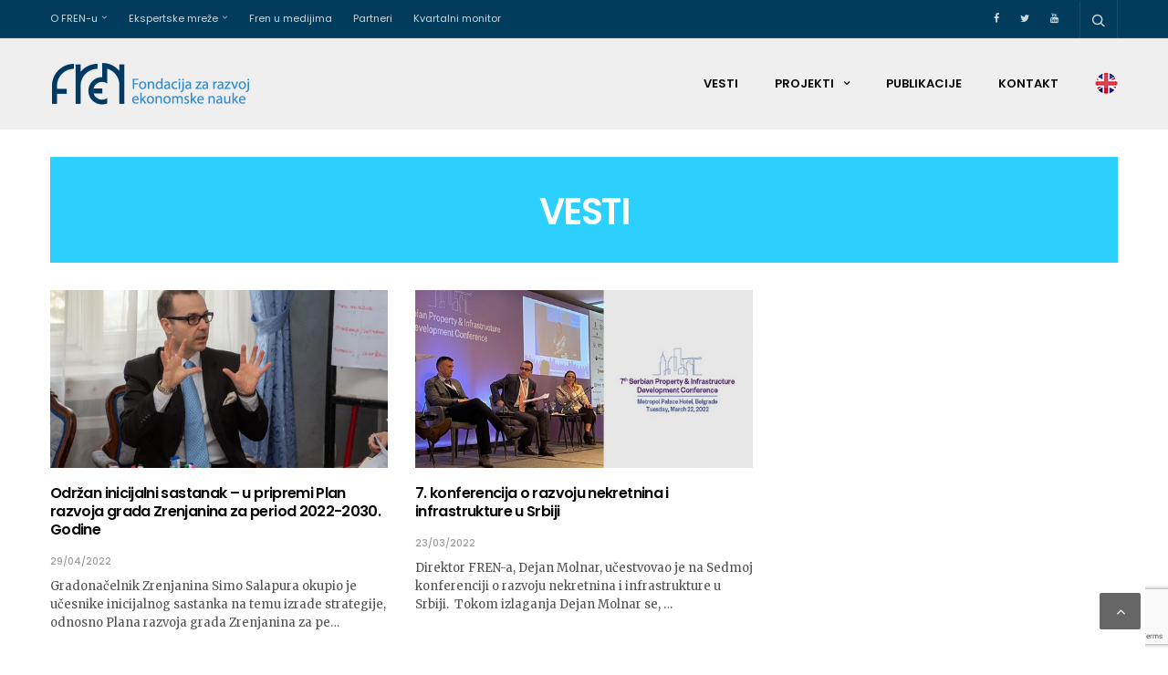

--- FILE ---
content_type: text/html; charset=UTF-8
request_url: https://fren.org.rs/category/vesti/page/7/
body_size: 102071
content:
<!doctype html>
<html lang="sr-RS">
<head>
	<meta charset="UTF-8">
	<meta name="viewport" content="width=device-width, initial-scale=1, maximum-scale=1, user-scalable=1">
	<link rel="profile" href="http://gmpg.org/xfn/11">
	<link rel="pingback" href="https://www.fren.org.rs/xmlrpc.php">
	<link rel="icon" href="https://www.fren.org.rs/wp-content/uploads/2019/04/fren-favicon-45x45.png" sizes="32x32" />
<link rel="icon" href="https://www.fren.org.rs/wp-content/uploads/2019/04/fren-favicon.png" sizes="192x192" />
<link rel="apple-touch-icon" href="https://www.fren.org.rs/wp-content/uploads/2019/04/fren-favicon.png" />
<meta name="msapplication-TileImage" content="https://www.fren.org.rs/wp-content/uploads/2019/04/fren-favicon.png" />
		
	<meta http-equiv="x-dns-prefetch-control" content="on">
	<link rel="dns-prefetch" href="//fonts.googleapis.com" />
	<link rel="dns-prefetch" href="//fonts.gstatic.com" />
	<link rel="dns-prefetch" href="//0.gravatar.com/" />
	<link rel="dns-prefetch" href="//2.gravatar.com/" />
	<link rel="dns-prefetch" href="//1.gravatar.com/" />
	<title>Vesti &#8211; Страна 7 &#8211; FREN</title>
<meta name='robots' content='max-image-preview:large' />
<link rel='dns-prefetch' href='//www.fren.org.rs' />
<link rel='dns-prefetch' href='//cdnjs.cloudflare.com' />
<link rel='dns-prefetch' href='//fonts.googleapis.com' />
<link rel="alternate" type="application/rss+xml" title="FREN &raquo; довод" href="https://fren.org.rs/feed/" />
<link rel="alternate" type="application/rss+xml" title="FREN &raquo; довод коментара" href="https://fren.org.rs/comments/feed/" />
<link rel="alternate" type="application/rss+xml" title="FREN &raquo; довод категорије Vesti" href="https://fren.org.rs/category/vesti/feed/" />
<script type="text/javascript">
window._wpemojiSettings = {"baseUrl":"https:\/\/s.w.org\/images\/core\/emoji\/14.0.0\/72x72\/","ext":".png","svgUrl":"https:\/\/s.w.org\/images\/core\/emoji\/14.0.0\/svg\/","svgExt":".svg","source":{"concatemoji":"https:\/\/www.fren.org.rs\/wp-includes\/js\/wp-emoji-release.min.js?ver=6.1.3"}};
/*! This file is auto-generated */
!function(e,a,t){var n,r,o,i=a.createElement("canvas"),p=i.getContext&&i.getContext("2d");function s(e,t){var a=String.fromCharCode,e=(p.clearRect(0,0,i.width,i.height),p.fillText(a.apply(this,e),0,0),i.toDataURL());return p.clearRect(0,0,i.width,i.height),p.fillText(a.apply(this,t),0,0),e===i.toDataURL()}function c(e){var t=a.createElement("script");t.src=e,t.defer=t.type="text/javascript",a.getElementsByTagName("head")[0].appendChild(t)}for(o=Array("flag","emoji"),t.supports={everything:!0,everythingExceptFlag:!0},r=0;r<o.length;r++)t.supports[o[r]]=function(e){if(p&&p.fillText)switch(p.textBaseline="top",p.font="600 32px Arial",e){case"flag":return s([127987,65039,8205,9895,65039],[127987,65039,8203,9895,65039])?!1:!s([55356,56826,55356,56819],[55356,56826,8203,55356,56819])&&!s([55356,57332,56128,56423,56128,56418,56128,56421,56128,56430,56128,56423,56128,56447],[55356,57332,8203,56128,56423,8203,56128,56418,8203,56128,56421,8203,56128,56430,8203,56128,56423,8203,56128,56447]);case"emoji":return!s([129777,127995,8205,129778,127999],[129777,127995,8203,129778,127999])}return!1}(o[r]),t.supports.everything=t.supports.everything&&t.supports[o[r]],"flag"!==o[r]&&(t.supports.everythingExceptFlag=t.supports.everythingExceptFlag&&t.supports[o[r]]);t.supports.everythingExceptFlag=t.supports.everythingExceptFlag&&!t.supports.flag,t.DOMReady=!1,t.readyCallback=function(){t.DOMReady=!0},t.supports.everything||(n=function(){t.readyCallback()},a.addEventListener?(a.addEventListener("DOMContentLoaded",n,!1),e.addEventListener("load",n,!1)):(e.attachEvent("onload",n),a.attachEvent("onreadystatechange",function(){"complete"===a.readyState&&t.readyCallback()})),(e=t.source||{}).concatemoji?c(e.concatemoji):e.wpemoji&&e.twemoji&&(c(e.twemoji),c(e.wpemoji)))}(window,document,window._wpemojiSettings);
</script>
<style type="text/css">
img.wp-smiley,
img.emoji {
	display: inline !important;
	border: none !important;
	box-shadow: none !important;
	height: 1em !important;
	width: 1em !important;
	margin: 0 0.07em !important;
	vertical-align: -0.1em !important;
	background: none !important;
	padding: 0 !important;
}
</style>
	<link rel='stylesheet' id='awsm-team-css-css' href='https://www.fren.org.rs/wp-content/plugins/awsm-team-pro/css/team.min.css?ver=1.4.5' type='text/css' media='all' />
<link rel='stylesheet' id='sow-image-default-dbf295114b96-css' href='https://www.fren.org.rs/wp-content/uploads/siteorigin-widgets/sow-image-default-dbf295114b96.css?ver=6.1.3' type='text/css' media='all' />
<link rel='stylesheet' id='thb-fa-css' href='https://cdnjs.cloudflare.com/ajax/libs/font-awesome/4.7.0/css/font-awesome.css' type='text/css' media='all' />
<link rel='stylesheet' id='thb-app-css' href='https://www.fren.org.rs/wp-content/themes/goodlife-wp/assets/css/app.css?ver=3.2.8' type='text/css' media='all' />
<style id='thb-app-inline-css' type='text/css'>
body { font-family:'Merriweather';color:;}h1, h2, h3, h4, h5, h6, blockquote, .post-review ul li, .post-review .comment_section p:before, .post-review .post_comment, .subcategory_container ul li a, .featured_image_credit,.post .post-category, .widget > strong, .menu-holder .sf-menu > li > a, .mobile-menu li a, .menu-holder ul li .sub-menu li a,.menu-holder ul li.menu-item-mega-parent .thb_mega_menu_holder .thb_mega_menu li > a, .mobile-menu .sub-menu li a, label, .featured_image_credit, .trending-bar, .woocommerce-MyAccount-navigation, .subheader, .post .post-bottom-meta, #subfooter, .btn, .button, input[type=submit], .widget.widget_topreviews .style1 li > a, .post.blog-post .single_category_title, .thb-login-form ul li, .woocommerce-tabs .tabs li, .thb-cart-empty p, .post-title-bullets li button span, .post .post-gallery .counts, .widget.widget_socialcounter ul li {font-family:'Poppins';}.subheader {background-color:#013c5c !important;}.subheader.dark ul > li .sub-menu,.subheader.light ul > li .sub-menu {background:#014163;}.subheader ul {}@media only screen and (min-width:48.063em) {.header {}}.header {background-color:#efefef !important;}@media only screen and (min-width:64.063em) {.header .logo .logoimg {max-height:50px;}}@media only screen and (min-width:64.063em) {.subheader.fixed .logo .logolink .logoimg {max-height:21px;}}a:hover, .menu-holder ul li.menu-item-mega-parent .thb_mega_menu_holder .thb_mega_menu li.active a,.menu-holder ul li.sfHover > a, .subcategory_container .thb-sibling-categories li a:hover,label small, .more-link, .comment-respond .comment-reply-title small a, .btn.accent-transparent, .button.accent-transparent, input[type=submit].accent-transparent, .category_title.search span, .video_playlist .video_play.video-active .post-title h6, .menu-holder.dark ul li .sub-menu a:hover, .menu-holder.dark ul.sf-menu > li > a:hover {color:#2cd0ff;}ul.point-list li:before, ol.point-list li:before, .post .article-tags .tags-title, .post.post-overlay .post-gallery .counts,.post-review ul li .progress span, .post-review .average, .category-title.style1 .category-header, .widget.widget_topreviews .style1 li .progress, .btn.black:hover, .button.black:hover, input[type=submit].black:hover, .btn.white:hover, .button.white:hover, input[type=submit].white:hover, .btn.accent:hover, .button.accent:hover, input[type=submit].accent:hover, .btn.accent-transparent:hover, .button.accent-transparent:hover, input[type=submit].accent-transparent:hover, #scroll_totop:hover, .subheader.fixed > .row .progress {background-color:#2cd0ff;}.menu-holder ul li.menu-item-mega-parent .thb_mega_menu_holder, .btn.black:hover, .button.black:hover, input[type=submit].black:hover, .btn.accent, .button.accent, input[type=submit].accent, .btn.white:hover, .button.white:hover, input[type=submit].white:hover, .btn.accent:hover, .button.accent:hover, input[type=submit].accent:hover, .btn.accent-transparent, .button.accent-transparent, input[type=submit].accent-transparent {border-color:#2cd0ff;}.post .article-tags .tags-title:after {border-left-color:#2cd0ff;}.rtl .post .article-tags .tags-title:after {border-right-color:#2cd0ff;}.circle_rating .circle_perc {stroke:#2cd0ff;}.header .quick_search.active .quick_search_icon {fill:#2cd0ff;}.post .post-content p a {border-color:#42ffff;-moz-box-shadow:inset 0 -5px 0 #42ffff;-webkit-box-shadow:inset 0 -5px 0 #42ffff;box-shadow:inset 0 -5px 0 #42ffff;}.post.carousel-listing.slick-current:after {-moz-box-shadow:inset 0 4px 0 0 #2cd0ff;-webkit-box-shadow:inset 0 4px 0 0 #2cd0ff;box-shadow:inset 0 4px 0 0 #2cd0ff;}.post .post-content p a:hover {background:#42ffff;}.subheader.fixed > .row .progress {background:#2cd0ff;}.post .post-category {}.widget > strong {}.menu-holder ul.sf-menu > li > a {}.menu-holder ul li .sub-menu li a,.menu-holder ul li.menu-item-mega-parent .thb_mega_menu_holder .thb_mega_menu li > a {}.header .menu-holder ul.sf-menu > li.menu-item-category-260 > a:hover,.menu-holder.style1 ul.sf-menu > li.menu-item-category-260 > a:hover,.menu-holder ul li.menu-item-mega-parent .thb_mega_menu_holder .thb_mega_menu li.menu-item-category-260 > a:hover,.menu-holder ul li.menu-item-mega-parent .thb_mega_menu_holder .thb_mega_menu li.menu-item-category-260.active > a,.menu-holder ul li .sub-menu li.menu-item-category-260 > a:hover,.post .single_category_title.category-link-260 {color:#cc402a;}.menu-holder ul.sf-menu > li.menu-item-category-260 > a + .thb_mega_menu_holder {border-color:#cc402a;}.post .single_category_title.category-boxed-link-260.boxed-link,.category_title.cat-260:before,.category-title.style1 .category-header.cat-260 {background-color:#cc402a;}.post.carousel-style2[data-catid="260"]:hover {background-color:#cc402a;}.header .menu-holder ul.sf-menu > li.menu-item-category-254 > a:hover,.menu-holder.style1 ul.sf-menu > li.menu-item-category-254 > a:hover,.menu-holder ul li.menu-item-mega-parent .thb_mega_menu_holder .thb_mega_menu li.menu-item-category-254 > a:hover,.menu-holder ul li.menu-item-mega-parent .thb_mega_menu_holder .thb_mega_menu li.menu-item-category-254.active > a,.menu-holder ul li .sub-menu li.menu-item-category-254 > a:hover,.post .single_category_title.category-link-254 {color:#a21ebc;}.menu-holder ul.sf-menu > li.menu-item-category-254 > a + .thb_mega_menu_holder {border-color:#a21ebc;}.post .single_category_title.category-boxed-link-254.boxed-link,.category_title.cat-254:before,.category-title.style1 .category-header.cat-254 {background-color:#a21ebc;}.post.carousel-style2[data-catid="254"]:hover {background-color:#a21ebc;}.header .menu-holder ul.sf-menu > li.menu-item-category-258 > a:hover,.menu-holder.style1 ul.sf-menu > li.menu-item-category-258 > a:hover,.menu-holder ul li.menu-item-mega-parent .thb_mega_menu_holder .thb_mega_menu li.menu-item-category-258 > a:hover,.menu-holder ul li.menu-item-mega-parent .thb_mega_menu_holder .thb_mega_menu li.menu-item-category-258.active > a,.menu-holder ul li .sub-menu li.menu-item-category-258 > a:hover,.post .single_category_title.category-link-258 {color:#f4ae22;}.menu-holder ul.sf-menu > li.menu-item-category-258 > a + .thb_mega_menu_holder {border-color:#f4ae22;}.post .single_category_title.category-boxed-link-258.boxed-link,.category_title.cat-258:before,.category-title.style1 .category-header.cat-258 {background-color:#f4ae22;}.post.carousel-style2[data-catid="258"]:hover {background-color:#f4ae22;}.header .menu-holder ul.sf-menu > li.menu-item-category-257 > a:hover,.menu-holder.style1 ul.sf-menu > li.menu-item-category-257 > a:hover,.menu-holder ul li.menu-item-mega-parent .thb_mega_menu_holder .thb_mega_menu li.menu-item-category-257 > a:hover,.menu-holder ul li.menu-item-mega-parent .thb_mega_menu_holder .thb_mega_menu li.menu-item-category-257.active > a,.menu-holder ul li .sub-menu li.menu-item-category-257 > a:hover,.post .single_category_title.category-link-257 {color:#b70068;}.menu-holder ul.sf-menu > li.menu-item-category-257 > a + .thb_mega_menu_holder {border-color:#b70068;}.post .single_category_title.category-boxed-link-257.boxed-link,.category_title.cat-257:before,.category-title.style1 .category-header.cat-257 {background-color:#b70068;}.post.carousel-style2[data-catid="257"]:hover {background-color:#b70068;}.header .menu-holder ul.sf-menu > li.menu-item-category-586 > a:hover,.menu-holder.style1 ul.sf-menu > li.menu-item-category-586 > a:hover,.menu-holder ul li.menu-item-mega-parent .thb_mega_menu_holder .thb_mega_menu li.menu-item-category-586 > a:hover,.menu-holder ul li.menu-item-mega-parent .thb_mega_menu_holder .thb_mega_menu li.menu-item-category-586.active > a,.menu-holder ul li .sub-menu li.menu-item-category-586 > a:hover,.post .single_category_title.category-link-586 {color:#44aadd;}.menu-holder ul.sf-menu > li.menu-item-category-586 > a + .thb_mega_menu_holder {border-color:#44aadd;}.post .single_category_title.category-boxed-link-586.boxed-link,.category_title.cat-586:before,.category-title.style1 .category-header.cat-586 {background-color:#44aadd;}.post.carousel-style2[data-catid="586"]:hover {background-color:#44aadd;}.header .menu-holder ul.sf-menu > li.menu-item-category-259 > a:hover,.menu-holder.style1 ul.sf-menu > li.menu-item-category-259 > a:hover,.menu-holder ul li.menu-item-mega-parent .thb_mega_menu_holder .thb_mega_menu li.menu-item-category-259 > a:hover,.menu-holder ul li.menu-item-mega-parent .thb_mega_menu_holder .thb_mega_menu li.menu-item-category-259.active > a,.menu-holder ul li .sub-menu li.menu-item-category-259 > a:hover,.post .single_category_title.category-link-259 {color:#62b237;}.menu-holder ul.sf-menu > li.menu-item-category-259 > a + .thb_mega_menu_holder {border-color:#62b237;}.post .single_category_title.category-boxed-link-259.boxed-link,.category_title.cat-259:before,.category-title.style1 .category-header.cat-259 {background-color:#62b237;}.post.carousel-style2[data-catid="259"]:hover {background-color:#62b237;}.thb-login-form.dark,.thb-login-form {}#subfooter {background-color:#013c5c !important;}@media only screen and (min-width:48.063em) {#subfooter .subfooter-menu-holder .logolink .logoimg {max-height:50px;}}.subheader .thb-language-switcher-menu {text-transform:uppercase;display:none;}.category-kvartalni-monitor .post.blog-post .post-gallery {margin-bottom:20px;display:none;}.category-kvartalni-monitor .post .post-content.small{display:none;}.category-quarterly-monitor .post .post-content.small{display:none;}.category-kvartalni-monitor .post {margin-bottom:10px;position:relative;}.category-size-javnih-politika .post-bottom-meta {display:none!important;}.category-policy-briefs .post-bottom-meta {display:none!important;}.category-projekti-u-toku .post-bottom-meta {display:none!important;}.category-zavrseni-projekti .post-bottom-meta {display:none!important;}.category-active-projects .post-bottom-meta {display:none!important;}.category-past-projects .post-bottom-meta {display:none!important;}.widget > strong {font-weight:700;}.imt_inside_page .imt_description {padding-bottom:40px;padding-left:20px;color:rgb(136, 136, 136);font-family:Merriweather!important;font-size:14px!important;font-weight:400!important;font-style:normal;line-height:inherit;}.imt_inside_page .imt_item_details .imt_name {font-family:'Poppins';font-size:26px;}.post .single_category_title {font-family:'Poppins';}.subheader.fixed .menu-holder .sf-menu li > a {font-size:11px;font-weight:400;padding:0 15px;}.theme_5 .member-name {font-family:"Montserrat";font-size:20px!important;}input[type="text"], input[type="password"], input[type="date"], input[type="datetime"], input[type="email"], input[type="number"], input[type="search"], input[type="tel"], input[type="time"], input[type="url"], textarea {margin-bottom:10px;}label {font-size:10px;color:#fff;line-height:1.3;}.btn, .button, input[type=submit] {font-weight:700;border:1px solid #fff;color:#fff;}.vc_icon_element.vc_icon_element-outer.vc_icon_element-align-center {text-align:center;margin:0px;}.widget {margin-bottom:25px!important;color:rgba(0, 0, 0, 0.8)!important;border-radius:8px;-webkit-box-shadow:13px 16px 18px -15px rgba(0,0,0,0.17);-moz-box-shadow:13px 16px 18px -15px rgba(0,0,0,0.17);box-shadow:13px 16px 18px -15px rgba(0,0,0,0.17);background-color:#f7f7f7;}ul.point-list li:before, ol.point-list li:before{background-color:#f4524d;}.rpwe-time{color:#847979!important;font-family:'Poppins'!important;}#rpwe_widget-10 {border:2px solid #e8e8e8; }#thb_categoryposts_widget-3 {border:2px solid #e8e8e8; }#thb_categoryposts_widget-3 strong {color:#f97337;}#thb_categoryposts_widget-4 strong {color:#f97337;}#rpwe_widget-6 strong {color:#12538c;}#rpwe_widget-10 strong a {color:#810f88;}#rpwe_widget-15 strong a {color:#810f88;}#rpwe_widget-5 strong {color:#12538c;}#rpwe_widget-7 strong {color:#b70068;}#rpwe_widget-23 strong {color:#b70068;}.widget {border:2px solid #e8e8e8;}.widget > strong {border-bottom:2px solid #d4d4d4;}.rpwe-thumb {border:0 !important;box-shadow:none !important;margin:2px 10px 2px 0;padding:0 !important;}.pagination .page-numbers:not(.dots):hover, .pagination .page-numbers.current {color:#fff;background:#004d77;}.wpb-js-composer .vc_tta-color-pink.vc_tta-style-flat .vc_tta-panel.vc_active .vc_tta-panel-heading {background-color:#013c5c!important;}.category_title.no-border:before {display:-webkit-box;}.single_category_title.category-link-260 {display:none;}.menu-holder {position:relative;justify-content:flex-end;}.menu-holder ul.sf-menu > li {margin:0 40px 0 0;}#menu-mobile-sr {background-color:#013c5c;}#menu-mobile-en {background-color:#013c5c;}.open-menu #mobile-menu {background-color:#013c5c;}.mobile-menu li a {color:#e5e5e5;}#mobile-menu .social-links a {color:#4cadc9;}#mobile-menu .social-links a:hover {color:#fff;}.mobile-menu li span .fa {background:#4cadc9;color:#333;}.mobile-menu li a.active span .fa {background:#d8d8d8;}.post.style5 .entry-title {font-weight:600;}.news-home-slider .post-bottom-meta {display:none;}.news-home-slider .post .post-title h1 {font-size:4em;}.news-home .subcategory_container.small {display:none;}#scroll_totop {width:45px;height:40px;line-height:40px;}.widget {box-shadow:0 1px 4px rgba(103, 103, 103, 0.9), 0 0 40px rgba(0, 0, 0, 0.1) inset; }.drawer-style.style-1>.awsm-grid-card>a::before {border:10px solid #0ec6e8;}.drawer-style.style-1 .awsm-grid-card.awsm-expanded>a::after {border-top-color:#00beda;}.drawer-style.style-1>.awsm-grid-card>a {padding:2px;}.drawer-style.style-1 figcaption h3 {font-size:16px;}.share-article {display:none!important;}div.wpcf7-validation-errors, div.wpcf7-acceptance-missing {color:white;}.tag-link {display:inline-block;border:1px solid rgba(8, 8, 8, 0.4)!important;color:#111;font-size:8px !important;padding:8px 10px 7px 10px!important;text-transform:uppercase!important;margin:0 3px 3px 0!important;line-height:1;font-weight:700!important;font-family:Roboto;}.tags-title{font-size:10px !important;font-weight:600!important;font-family:Roboto;}.tag-link:hover {font-size:8px !important;color:#fff!important;background-color:#ecb200!important;}.tags-title {background-color:#2c98ff!important;}#wrapper [role="main"] {padding-bottom:50px!important;}
</style>
<link rel='stylesheet' id='style-css' href='https://www.fren.org.rs/wp-content/themes/goodlife-wp/style.css' type='text/css' media='all' />
<link rel='stylesheet' id='thb-google-fonts-css' href='https://fonts.googleapis.com/css?family=Merriweather%3A300%2C400%2C500%2C600%2C700%2C900%7CPoppins%3A300%2C400%2C500%2C600%2C700%2C900&#038;subset=latin,latin-ext' type='text/css' media='all' />
<script type='text/javascript' src='https://www.fren.org.rs/wp-includes/js/jquery/jquery.min.js?ver=3.6.1' id='jquery-core-js'></script>
<script type='text/javascript' src='https://www.fren.org.rs/wp-includes/js/jquery/jquery-migrate.min.js?ver=3.3.2' id='jquery-migrate-js'></script>
<link rel="https://api.w.org/" href="https://fren.org.rs/wp-json/" /><link rel="alternate" type="application/json" href="https://fren.org.rs/wp-json/wp/v2/categories/1" /><link rel="EditURI" type="application/rsd+xml" title="RSD" href="https://www.fren.org.rs/xmlrpc.php?rsd" />
<link rel="wlwmanifest" type="application/wlwmanifest+xml" href="https://www.fren.org.rs/wp-includes/wlwmanifest.xml" />
<meta name="generator" content="WordPress 6.1.3" />
<!-- start Simple Custom CSS and JS -->
<style type="text/css">
.vc-acf-field-picker-repeater-column {
  	margin-bottom: 4px;
    display: list-item;
    list-style-type: square;
}

.vc-acf-field-picker-repeater-column::marker {
	color: #0ce2e2;
}</style>
<!-- end Simple Custom CSS and JS -->
<!-- start Simple Custom CSS and JS -->
<style type="text/css">
.subheader ul > li.social_links_style2 > a.linkedin.icon-1x {
    display: none;
}

.subheader ul > li.social_links_style2 > a.instagram.icon-1x {
    display: none;
}</style>
<!-- end Simple Custom CSS and JS -->
<!-- start Simple Custom CSS and JS -->
<style type="text/css">
/* Add your CSS code here.

For example:
.example {
    color: red;
}

For brushing up on your CSS knowledge, check out http://www.w3schools.com/css/css_syntax.asp

End of comment */ 

#thb_categoryposts_widget-3 .post .post-content.small { display: none;}

#thb_categoryposts_widget-4 .post .post-content.small { display: none;}

#thb_categoryposts_widget-3 h5.entry-title:before {    content: "»";
    margin-right: 6px;   color: red;}

#thb_categoryposts_widget-4 h5.entry-title:before {    content: "»";
    margin-right: 6px;   color: red;}

</style>
<!-- end Simple Custom CSS and JS -->
<!-- start Simple Custom CSS and JS -->
<style type="text/css">
/* Add your CSS code here.

For example:
.example {
    color: red;
}

For brushing up on your CSS knowledge, check out http://www.w3schools.com/css/css_syntax.asp

End of comment */ 

.quick_search .searchform .s {
    padding: 17px 21px 14px;
    background: #1b1b1b;
    border-color: #1b1b1b;
    color: rgba(255, 255, 255, 0.8);
    font-family: 'Poppins';
}</style>
<!-- end Simple Custom CSS and JS -->
<!-- start Simple Custom CSS and JS -->
<style type="text/css">
/* Add your CSS code here.

For example:
.example {
    color: red;
}

For brushing up on your CSS knowledge, check out http://www.w3schools.com/css/css_syntax.asp

End of comment */ 

#mobile-menu .select-wrapper {
    display: none;
}

</style>
<!-- end Simple Custom CSS and JS -->
<!-- start Simple Custom CSS and JS -->
<style type="text/css">
/* Add your CSS code here.

For example:
.example {
    color: red;
}

For brushing up on your CSS knowledge, check out http://www.w3schools.com/css/css_syntax.asp

End of comment */ 

#sgabavxzvdsse {
  display: block;
  width: 100%;
  background-color: lightseagreen;
  color: white;
  margin: 0 10px 50px 10px;
  padding: 40px;
  text-align: center;
  font-size: 40px;
  text-transform: uppercase;
  font-family: 'Poppins';
  font-weight: 600;
}</style>
<!-- end Simple Custom CSS and JS -->
<!-- start Simple Custom CSS and JS -->
<script type="text/javascript">
/* Default comment here */ 




jQuery(document).ready(function( $ ){
  
	if(window.location.pathname.substring(1, 3) == "en") {
      jQuery(".header .logoimg").prop("src", "https://fren.org.rs/wp-content/uploads/2020/01/fren-logo-en.png");
      jQuery("#subfooter .logoimg").prop("src", "https://fren.org.rs/wp-content/uploads/2020/02/fren-logo-footer-en.png");
      
      var tagTitle = jQuery(".tags-title").html();
      
      switch(tagTitle) {
        case "Programske oblasti":
          jQuery(".tags-title").html("Programme Areas");
          break;
      }     
         
	}
});</script>
<!-- end Simple Custom CSS and JS -->
<meta name="generator" content="Powered by WPBakery Page Builder - drag and drop page builder for WordPress."/>
<link rel="icon" href="https://www.fren.org.rs/wp-content/uploads/2019/04/fren-favicon-45x45.png" sizes="32x32" />
<link rel="icon" href="https://www.fren.org.rs/wp-content/uploads/2019/04/fren-favicon.png" sizes="192x192" />
<link rel="apple-touch-icon" href="https://www.fren.org.rs/wp-content/uploads/2019/04/fren-favicon.png" />
<meta name="msapplication-TileImage" content="https://www.fren.org.rs/wp-content/uploads/2019/04/fren-favicon.png" />
<noscript><style> .wpb_animate_when_almost_visible { opacity: 1; }</style></noscript></head>
<body class="archive paged category category-vesti category-1 paged-7 category-paged-7 lazy-load-on thb_ads_header_mobile_off thb-lightbox-on thb-capitalize-off wpb-js-composer js-comp-ver-6.1 vc_responsive">
<div id="wrapper" class="open">
	
	<!-- Start Mobile Menu -->
			<nav id="mobile-menu">
			<div class="custom_scroll" id="menu-scroll">
				<div>
												<div class="select-wrapper">
		<select id="thb_language_selector_mobile">
			<option value="https://fren.org.rs/category/vesti/">266</option><option value="https://fren.org.rs/en/category/uncategorized-en/">269</option>			</select>
		</div>
											  <ul id="menu-mobile-sr" class="mobile-menu"><li id="menu-item-1412" class=" menu-item menu-item-type-post_type menu-item-object-page menu-item-has-children menu-item-1412"><a href="https://fren.org.rs/o-frenu-u/"><span><i class="fa fa-plus"></i></span>O FREN-u</a>
<ul class="sub-menu">
	<li id="menu-item-1414" class=" menu-item menu-item-type-post_type menu-item-object-page menu-item-1414"><a href="https://fren.org.rs/upravni-odbor/">Upravni odbor</a></li>
	<li id="menu-item-2316" class=" menu-item menu-item-type-post_type menu-item-object-page menu-item-2316"><a href="https://fren.org.rs/tim/">Tim</a></li>
	<li id="menu-item-2317" class=" menu-item menu-item-type-post_type menu-item-object-page menu-item-2317"><a href="https://fren.org.rs/saradnici/">Saradnici</a></li>
</ul>
</li>
<li id="menu-item-1419" class=" menu-item menu-item-type-taxonomy menu-item-object-category menu-item-has-children menu-item-1419 menu-item-category-258"><a href="https://fren.org.rs/category/projekti-u-toku/"><span><i class="fa fa-plus"></i></span>Projekti</a>
<ul class="sub-menu">
	<li id="menu-item-1420" class=" menu-item menu-item-type-taxonomy menu-item-object-category menu-item-1420 menu-item-category-258"><a href="https://fren.org.rs/category/projekti-u-toku/">Projekti u toku</a></li>
	<li id="menu-item-1421" class=" menu-item menu-item-type-taxonomy menu-item-object-category menu-item-1421 menu-item-category-259"><a href="https://fren.org.rs/category/zavrseni-projekti/">Završeni projekti</a></li>
</ul>
</li>
<li id="menu-item-1418" class=" menu-item menu-item-type-taxonomy menu-item-object-category menu-item-1418 menu-item-category-257"><a href="https://fren.org.rs/category/publikacija/">Publikacije</a></li>
<li id="menu-item-1415" class=" menu-item menu-item-type-post_type menu-item-object-page menu-item-1415"><a href="https://fren.org.rs/fren-u-medijima/">Fren u medijima</a></li>
<li id="menu-item-1425" class=" menu-item menu-item-type-post_type menu-item-object-page menu-item-1425"><a href="https://fren.org.rs/partneri/">Partneri</a></li>
<li id="menu-item-1547" class=" menu-item menu-item-type-post_type menu-item-object-page menu-item-1547"><a href="https://fren.org.rs/kvartalnimonitor/">Kvartalni monitor</a></li>
<li id="menu-item-1413" class=" menu-item menu-item-type-post_type menu-item-object-page menu-item-1413"><a href="https://fren.org.rs/kontakt/">Kontakt</a></li>
<li id="menu-item-2313-en" class=" lang-item lang-item-269 lang-item-en lang-item-first menu-item menu-item-type-custom menu-item-object-custom menu-item-2313-en"><a href="https://fren.org.rs/en/category/uncategorized-en/" hreflang="en-GB" lang="en-GB"><img src="[data-uri]" title="English" alt="English" width="25" height="25" /></a></li>
</ul>															<div class="social-links">
										<a href="https://www.facebook.com/frenorg/?fref=ts" class="facebook icon-1x" target="_blank"><i class="fa fa-facebook"></i></a>
								<a href="https://twitter.com/FREN_Serbia?lang=en" class="twitter icon-1x" target="_blank"><i class="fa fa-twitter"></i></a>
						<a href="#" class="linkedin icon-1x" target="_blank"><i class="fa fa-linkedin"></i></a>
						<a href="#" class="instagram icon-1x" target="_blank"><i class="fa fa-instagram"></i></a>
																		<a href="https://www.youtube.com/channel/UC7iR69cGiYc6ljO8SdbMbNA" class="youtube icon-1x" target="_blank"><i class="fa fa-youtube"></i></a>
																</div>
					<div class="menu-footer">
											</div>
				</div>
			</div>
		</nav>
		<!-- End Mobile Menu -->
	
	<!-- Start Content Container -->
	<div id="content-container">
		<!-- Start Content Click Capture -->
		<div class="click-capture"></div>
		<!-- End Content Click Capture -->
		<!-- Start Fixed Header -->
<div class="subheader fixed show-for-large dark">
			<div class="row full-width-row">
			<div class="small-12 large-3 columns logo small-only-text-center">
								<a href="https://fren.org.rs/" class="logolink">
					<img src="https://fren.org.rs/wp-content/uploads/2019/03/fren-logo-png-white.png" class="logoimg" alt="FREN"/>
				</a>
			</div>
			<div class="large-6 columns text-center">
				<nav class="menu-holder">
										  <ul id="menu-glavni-meni-srp" class="sf-menu"><li id="menu-item-4710" class="menu-item menu-item-type-taxonomy menu-item-object-category current-menu-item menu-item-4710 menu-item-category-1"><a href="https://fren.org.rs/category/vesti/">Vesti</a></li>
<li id="menu-item-4719" class="menu-item menu-item-type-post_type menu-item-object-page menu-item-has-children menu-item-4719"><a href="https://fren.org.rs/projekti/">Projekti</a>


<ul class="sub-menu ">
	<li id="menu-item-4720" class="menu-item menu-item-type-taxonomy menu-item-object-category menu-item-4720 menu-item-category-259"><a href="https://fren.org.rs/category/zavrseni-projekti/">Završeni projekti</a></li>
	<li id="menu-item-4721" class="menu-item menu-item-type-taxonomy menu-item-object-category menu-item-4721 menu-item-category-258"><a href="https://fren.org.rs/category/projekti-u-toku/">Projekti u toku</a></li>
</ul>
</li>
<li id="menu-item-4711" class="menu-item menu-item-type-taxonomy menu-item-object-category menu-item-4711 menu-item-category-257"><a href="https://fren.org.rs/category/publikacija/">Publikacije</a></li>
<li id="menu-item-4714" class="menu-item menu-item-type-post_type menu-item-object-page menu-item-4714"><a href="https://fren.org.rs/kontakt/">Kontakt</a></li>
<li id="menu-item-4723-en" class="lang-item lang-item-269 lang-item-en lang-item-first menu-item menu-item-type-custom menu-item-object-custom menu-item-4723-en"><a href="https://fren.org.rs/en/category/uncategorized-en/" hreflang="en-GB" lang="en-GB"><img src="[data-uri]" title="English" alt="English" width="25" height="25" /></a></li>
</ul>									</nav>
			</div>
			<div class="large-3 columns">
				<ul class="sf-menu right-menu text-right">
					<li class="social_links_style2">
				<a href="https://www.facebook.com/frenorg/?fref=ts" class="facebook icon-1x" target="_blank"><i class="fa fa-facebook"></i></a>
								<a href="https://twitter.com/FREN_Serbia?lang=en" class="twitter icon-1x" target="_blank"><i class="fa fa-twitter"></i></a>
						<a href="#" class="linkedin icon-1x" target="_blank"><i class="fa fa-linkedin"></i></a>
						<a href="#" class="instagram icon-1x" target="_blank"><i class="fa fa-instagram"></i></a>
																		<a href="https://www.youtube.com/channel/UC7iR69cGiYc6ljO8SdbMbNA" class="youtube icon-1x" target="_blank"><i class="fa fa-youtube"></i></a>
															</li>
												<li>	<div class="quick_search">
		<a href="#" class="quick_toggle"></a>
		<svg version="1.1" class="quick_search_icon" xmlns="http://www.w3.org/2000/svg" xmlns:xlink="http://www.w3.org/1999/xlink" x="0px" y="0px" width="20px" height="20px" viewBox="0 -1 20 18" xml:space="preserve">
			<path d="M18.96,16.896l-4.973-4.926c1.02-1.255,1.633-2.846,1.633-4.578c0-4.035-3.312-7.317-7.385-7.317S0.849,3.358,0.849,7.393
				c0,4.033,3.313,7.316,7.386,7.316c1.66,0,3.188-0.552,4.422-1.471l4.998,4.95c0.181,0.179,0.416,0.268,0.652,0.268
				c0.235,0,0.472-0.089,0.652-0.268C19.32,17.832,19.32,17.253,18.96,16.896z M2.693,7.393c0-3.027,2.485-5.489,5.542-5.489
				c3.054,0,5.541,2.462,5.541,5.489c0,3.026-2.486,5.489-5.541,5.489C5.179,12.882,2.693,10.419,2.693,7.393z"/>
		</svg>
		<!-- Start SearchForm -->
<form method="get" class="searchform" role="search" action="https://fren.org.rs/">
    <fieldset>
    	<input name="s" type="text" placeholder="Search" class="s">
    	<input type="submit" value="Search">
    </fieldset>
</form>
<!-- End SearchForm -->	</div>
	
</li>				</ul>
			</div>
		</div>
	</div>
<!-- End Fixed Header -->
<!-- Start Sub Header -->
<div class="subheader show-for-large dark ">
	<div class="row">
		<div class="small-12 medium-6 large-7 columns">
			<nav class="subheader-menu">
				<ul id="menu-sub-navigation" class="sf-menu"><li id="menu-item-654" class="menu-item menu-item-type-post_type menu-item-object-page menu-item-has-children menu-item-654"><a href="https://fren.org.rs/o-frenu-u/">O FREN-u</a>
<ul class="sub-menu">
	<li id="menu-item-1586" class="menu-item menu-item-type-post_type menu-item-object-page menu-item-1586"><a href="https://fren.org.rs/upravni-odbor/">Upravni odbor</a></li>
	<li id="menu-item-2258" class="menu-item menu-item-type-post_type menu-item-object-page menu-item-2258"><a href="https://fren.org.rs/tim/">Tim</a></li>
	<li id="menu-item-2119" class="menu-item menu-item-type-post_type menu-item-object-page menu-item-2119"><a href="https://fren.org.rs/saradnici/">Saradnici</a></li>
</ul>
</li>
<li id="menu-item-4173" class="menu-item menu-item-type-custom menu-item-object-custom menu-item-has-children menu-item-4173"><a href="#">Ekspertske mreže</a>
<ul class="sub-menu">
	<li id="menu-item-4177" class="menu-item menu-item-type-post_type menu-item-object-page menu-item-4177"><a href="https://fren.org.rs/ekspertska-mreza-za-zelenu-ekonomiju/">Zelena ekonomija</a></li>
	<li id="menu-item-4176" class="menu-item menu-item-type-post_type menu-item-object-page menu-item-4176"><a href="https://fren.org.rs/ekspertska-mreza-za-medjunarodnu-ekonomiju/">Međunarodna ekonomija</a></li>
	<li id="menu-item-4175" class="menu-item menu-item-type-post_type menu-item-object-page menu-item-4175"><a href="https://fren.org.rs/lab-za-kreativnu-ekonomiju/">Kreativna ekonomija</a></li>
</ul>
</li>
<li id="menu-item-1408" class="menu-item menu-item-type-post_type menu-item-object-page menu-item-1408"><a href="https://fren.org.rs/fren-u-medijima/">Fren u medijima</a></li>
<li id="menu-item-1354" class="menu-item menu-item-type-post_type menu-item-object-page menu-item-1354"><a href="https://fren.org.rs/partneri/">Partneri</a></li>
<li id="menu-item-1571" class="menu-item menu-item-type-post_type menu-item-object-page menu-item-1571"><a href="https://fren.org.rs/kvartalnimonitor/">Kvartalni monitor</a></li>
</ul>			</nav>
		</div>
		<div class="small-12 medium-6 large-5 columns text-right">
			<ul class="sf-menu right-menu">
				
					<li class="social_links_style2">
				<a href="https://www.facebook.com/frenorg/?fref=ts" class="facebook icon-1x" target="_blank"><i class="fa fa-facebook"></i></a>
								<a href="https://twitter.com/FREN_Serbia?lang=en" class="twitter icon-1x" target="_blank"><i class="fa fa-twitter"></i></a>
						<a href="#" class="linkedin icon-1x" target="_blank"><i class="fa fa-linkedin"></i></a>
						<a href="#" class="instagram icon-1x" target="_blank"><i class="fa fa-instagram"></i></a>
																		<a href="https://www.youtube.com/channel/UC7iR69cGiYc6ljO8SdbMbNA" class="youtube icon-1x" target="_blank"><i class="fa fa-youtube"></i></a>
															</li>
														<li>	<div class="quick_search">
		<a href="#" class="quick_toggle"></a>
		<svg version="1.1" class="quick_search_icon" xmlns="http://www.w3.org/2000/svg" xmlns:xlink="http://www.w3.org/1999/xlink" x="0px" y="0px" width="20px" height="20px" viewBox="0 -1 20 18" xml:space="preserve">
			<path d="M18.96,16.896l-4.973-4.926c1.02-1.255,1.633-2.846,1.633-4.578c0-4.035-3.312-7.317-7.385-7.317S0.849,3.358,0.849,7.393
				c0,4.033,3.313,7.316,7.386,7.316c1.66,0,3.188-0.552,4.422-1.471l4.998,4.95c0.181,0.179,0.416,0.268,0.652,0.268
				c0.235,0,0.472-0.089,0.652-0.268C19.32,17.832,19.32,17.253,18.96,16.896z M2.693,7.393c0-3.027,2.485-5.489,5.542-5.489
				c3.054,0,5.541,2.462,5.541,5.489c0,3.026-2.486,5.489-5.541,5.489C5.179,12.882,2.693,10.419,2.693,7.393z"/>
		</svg>
		<!-- Start SearchForm -->
<form method="get" class="searchform" role="search" action="https://fren.org.rs/">
    <fieldset>
    	<input name="s" type="text" placeholder="Search" class="s">
    	<input type="submit" value="Search">
    </fieldset>
</form>
<!-- End SearchForm -->	</div>
	
</li>			</ul>
		</div>
	</div>
</div>
<!-- End Sub Header -->
<!-- Start Header -->
<header class="header style3  light">
	<div class="row">
		<div class="small-2 columns text-left mobile-icon-holder">
			<a href="#" data-target="open-menu" class="mobile-toggle"><i class="fa fa-bars"></i></a>
		</div>
		<div class="small-8 large-12 columns logo">
			<div id="menu_width">
								<a href="https://fren.org.rs/" class="logolink">
					<img src="https://fren.org.rs/wp-content/uploads/2019/03/fren-logo-png.png" class="logoimg" alt="FREN"/>
				</a>
				<nav class="menu-holder">
										  <ul id="menu-glavni-meni-srp-1" class="sf-menu style3"><li class="menu-item menu-item-type-taxonomy menu-item-object-category current-menu-item menu-item-4710 menu-item-category-1"><a href="https://fren.org.rs/category/vesti/">Vesti</a></li>
<li class="menu-item menu-item-type-post_type menu-item-object-page menu-item-has-children menu-item-4719"><a href="https://fren.org.rs/projekti/">Projekti</a>


<ul class="sub-menu ">
	<li class="menu-item menu-item-type-taxonomy menu-item-object-category menu-item-4720 menu-item-category-259"><a href="https://fren.org.rs/category/zavrseni-projekti/">Završeni projekti</a></li>
	<li class="menu-item menu-item-type-taxonomy menu-item-object-category menu-item-4721 menu-item-category-258"><a href="https://fren.org.rs/category/projekti-u-toku/">Projekti u toku</a></li>
</ul>
</li>
<li class="menu-item menu-item-type-taxonomy menu-item-object-category menu-item-4711 menu-item-category-257"><a href="https://fren.org.rs/category/publikacija/">Publikacije</a></li>
<li class="menu-item menu-item-type-post_type menu-item-object-page menu-item-4714"><a href="https://fren.org.rs/kontakt/">Kontakt</a></li>
<li class="lang-item lang-item-269 lang-item-en lang-item-first menu-item menu-item-type-custom menu-item-object-custom menu-item-4723-en"><a href="https://fren.org.rs/en/category/uncategorized-en/" hreflang="en-GB" lang="en-GB"><img src="[data-uri]" title="English" alt="English" width="25" height="25" /></a></li>
</ul>											<div class="menu-right-content">
							</div>
				</nav>
			</div>
		</div>
		<div class="small-2 columns text-right mobile-share-holder">
			<div>
				<div class="quick_search">
		<a href="#" class="quick_toggle"></a>
		<svg version="1.1" class="quick_search_icon" xmlns="http://www.w3.org/2000/svg" xmlns:xlink="http://www.w3.org/1999/xlink" x="0px" y="0px" width="20px" height="20px" viewBox="0 -1 20 18" xml:space="preserve">
			<path d="M18.96,16.896l-4.973-4.926c1.02-1.255,1.633-2.846,1.633-4.578c0-4.035-3.312-7.317-7.385-7.317S0.849,3.358,0.849,7.393
				c0,4.033,3.313,7.316,7.386,7.316c1.66,0,3.188-0.552,4.422-1.471l4.998,4.95c0.181,0.179,0.416,0.268,0.652,0.268
				c0.235,0,0.472-0.089,0.652-0.268C19.32,17.832,19.32,17.253,18.96,16.896z M2.693,7.393c0-3.027,2.485-5.489,5.542-5.489
				c3.054,0,5.541,2.462,5.541,5.489c0,3.026-2.486,5.489-5.541,5.489C5.179,12.882,2.693,10.419,2.693,7.393z"/>
		</svg>
		<!-- Start SearchForm -->
<form method="get" class="searchform" role="search" action="https://fren.org.rs/">
    <fieldset>
    	<input name="s" type="text" placeholder="Search" class="s">
    	<input type="submit" value="Search">
    </fieldset>
</form>
<!-- End SearchForm -->	</div>
	
			</div>
		</div>
	</div>
</header>
<!-- End Header -->		
		<div role="main" class="">
<div class="row top-padding">
	<header class="small-12 columns">
		<!-- Start Archive title -->
<div class="category-title style1">
	<div class="category-header cat-1">
		<h1>Vesti</h1>		 
	</div>
	</div>
<!-- End Archive title -->	</header>
		<section class="small-12 medium-8 columns">
		
	  			<div class="row posts"><div class="small-12 medium-6 columns"><article itemscope itemtype="http://schema.org/Article" class="post style3 post-3759 type-post status-publish format-standard has-post-thumbnail hentry category-vesti">
		<figure class="post-gallery max-height">
		<a href="https://fren.org.rs/vesti/odrzan-inicijalni-sastanak-u-pripremi-plan-razvoja-grada-zrenjanina-za-period-2022-2030-godine/" rel="bookmark" title="Održan inicijalni sastanak &#8211; u pripremi Plan razvoja grada Zrenjanina za period 2022-2030. Godine">
			<img width="570" height="300" src="[data-uri]" data-original="https://www.fren.org.rs/wp-content/uploads/2022/04/zrenjanin-570x300.jpg" class="attachment-goodlife-latest-short size-goodlife-latest-short wp-post-image" alt="" decoding="async" />					</a>
	</figure>
		<header class="post-title entry-header">
		<h5 class="entry-title" itemprop="name headline"><a href="https://fren.org.rs/vesti/odrzan-inicijalni-sastanak-u-pripremi-plan-razvoja-grada-zrenjanina-za-period-2022-2030-godine/" title="Održan inicijalni sastanak &#8211; u pripremi Plan razvoja grada Zrenjanina za period 2022-2030. Godine">Održan inicijalni sastanak &#8211; u pripremi Plan razvoja grada Zrenjanina za period 2022-2030. Godine</a></h5>	</header>
		<aside class="post-bottom-meta">
				<strong itemprop="author" class="author vcard hide"><a href="https://fren.org.rs/author/admin/" title="Чланци од FREN" rel="author">FREN</a></strong>
		<time class="date published time" datetime="2022-04-29T09:23:51+01:00" itemprop="datePublished" content="2022-04-29T09:23:51+01:00">29/04/2022</time>
		<meta itemprop="name headline" class="entry-title" content="Održan inicijalni sastanak &#8211; u pripremi Plan razvoja grada Zrenjanina za period 2022-2030. Godine">
		<meta itemprop="dateModified" class="date updated" content="2022-04-29T09:23:51+01:00">
		<span class="hide" itemprop="publisher" itemscope itemtype="https://schema.org/Organization">
			<meta itemprop="name" content="FREN">
			<span itemprop="logo" itemscope itemtype="https://schema.org/ImageObject">
				<meta itemprop="url" content="https://fren.org.rs/wp-content/uploads/2019/03/fren-logo-png.png">
			</span>
			<meta itemprop="url" content="https://fren.org.rs">
		</span>
				<span class="hide" itemprop="image" itemscope itemtype="http://schema.org/ImageObject">
		  <meta itemprop="url" content="https://www.fren.org.rs/wp-content/uploads/2022/04/zrenjanin.jpg">
		  <meta itemprop="width" content="770">
		  <meta itemprop="height" content="513">
		</span>
				<meta itemscope itemprop="mainEntityOfPage" itemtype="https://schema.org/WebPage" itemid="https://fren.org.rs/vesti/odrzan-inicijalni-sastanak-u-pripremi-plan-razvoja-grada-zrenjanina-za-period-2022-2030-godine/" content="https://fren.org.rs/vesti/odrzan-inicijalni-sastanak-u-pripremi-plan-razvoja-grada-zrenjanina-za-period-2022-2030-godine/">
							</aside>
			<div class="post-content entry-content small">
		<p>Gradonačelnik Zrenjanina Simo Salapura okupio je učesnike inicijalnog sastanka na temu izrade strategije, odnosno Plana razvoja grada Zrenjanina za pe&hellip;</p>
	</div>
		<aside class="post-bottom-meta">
				<strong itemprop="author" class="author vcard hide"><a href="https://fren.org.rs/author/admin/" title="Чланци од FREN" rel="author">FREN</a></strong>
		<time class="date published time hide" datetime="2022-04-29T09:23:51+01:00" itemprop="datePublished" content="2022-04-29T09:23:51+01:00">29/04/2022</time>
		<meta itemprop="name headline" class="entry-title" content="Održan inicijalni sastanak &#8211; u pripremi Plan razvoja grada Zrenjanina za period 2022-2030. Godine">
		<meta itemprop="dateModified" class="date updated" content="2022-04-29T09:23:51+01:00">
		<span class="hide" itemprop="publisher" itemscope itemtype="https://schema.org/Organization">
			<meta itemprop="name" content="FREN">
			<span itemprop="logo" itemscope itemtype="https://schema.org/ImageObject">
				<meta itemprop="url" content="https://fren.org.rs/wp-content/uploads/2019/03/fren-logo-png.png">
			</span>
			<meta itemprop="url" content="https://fren.org.rs">
		</span>
				<span class="hide" itemprop="image" itemscope itemtype="http://schema.org/ImageObject">
		  <meta itemprop="url" content="https://www.fren.org.rs/wp-content/uploads/2022/04/zrenjanin.jpg">
		  <meta itemprop="width" content="770">
		  <meta itemprop="height" content="513">
		</span>
				<meta itemscope itemprop="mainEntityOfPage" itemtype="https://schema.org/WebPage" itemid="https://fren.org.rs/vesti/odrzan-inicijalni-sastanak-u-pripremi-plan-razvoja-grada-zrenjanina-za-period-2022-2030-godine/" content="https://fren.org.rs/vesti/odrzan-inicijalni-sastanak-u-pripremi-plan-razvoja-grada-zrenjanina-za-period-2022-2030-godine/">
							</aside>
		</article></div>	  			<div class="small-12 medium-6 columns"><article itemscope itemtype="http://schema.org/Article" class="post style3 post-3716 type-post status-publish format-standard has-post-thumbnail hentry category-vesti">
		<figure class="post-gallery max-height">
		<a href="https://fren.org.rs/vesti/7-konferencija-o-razvoju-nekretnina-i-infrastrukture-u-srbiji/" rel="bookmark" title="7. konferencija o razvoju nekretnina i infrastrukture u Srbiji">
			<img width="570" height="300" src="[data-uri]" data-original="https://www.fren.org.rs/wp-content/uploads/2022/03/7konferencija-570x300.jpg" class="attachment-goodlife-latest-short size-goodlife-latest-short wp-post-image" alt="" decoding="async" loading="lazy" />					</a>
	</figure>
		<header class="post-title entry-header">
		<h5 class="entry-title" itemprop="name headline"><a href="https://fren.org.rs/vesti/7-konferencija-o-razvoju-nekretnina-i-infrastrukture-u-srbiji/" title="7. konferencija o razvoju nekretnina i infrastrukture u Srbiji">7. konferencija o razvoju nekretnina i infrastrukture u Srbiji</a></h5>	</header>
		<aside class="post-bottom-meta">
				<strong itemprop="author" class="author vcard hide"><a href="https://fren.org.rs/author/admin/" title="Чланци од FREN" rel="author">FREN</a></strong>
		<time class="date published time" datetime="2022-03-23T11:44:46+01:00" itemprop="datePublished" content="2022-03-23T11:44:46+01:00">23/03/2022</time>
		<meta itemprop="name headline" class="entry-title" content="7. konferencija o razvoju nekretnina i infrastrukture u Srbiji">
		<meta itemprop="dateModified" class="date updated" content="2022-03-23T11:44:46+01:00">
		<span class="hide" itemprop="publisher" itemscope itemtype="https://schema.org/Organization">
			<meta itemprop="name" content="FREN">
			<span itemprop="logo" itemscope itemtype="https://schema.org/ImageObject">
				<meta itemprop="url" content="https://fren.org.rs/wp-content/uploads/2019/03/fren-logo-png.png">
			</span>
			<meta itemprop="url" content="https://fren.org.rs">
		</span>
				<span class="hide" itemprop="image" itemscope itemtype="http://schema.org/ImageObject">
		  <meta itemprop="url" content="https://www.fren.org.rs/wp-content/uploads/2022/03/7konferencija.jpg">
		  <meta itemprop="width" content="770">
		  <meta itemprop="height" content="513">
		</span>
				<meta itemscope itemprop="mainEntityOfPage" itemtype="https://schema.org/WebPage" itemid="https://fren.org.rs/vesti/7-konferencija-o-razvoju-nekretnina-i-infrastrukture-u-srbiji/" content="https://fren.org.rs/vesti/7-konferencija-o-razvoju-nekretnina-i-infrastrukture-u-srbiji/">
							</aside>
			<div class="post-content entry-content small">
		<p>Direktor FREN-a, Dejan Molnar, učestvovao je na Sedmoj konferenciji o razvoju nekretnina i infrastrukture u Srbiji.  Tokom izlaganja Dejan Molnar se, &hellip;</p>
	</div>
		<aside class="post-bottom-meta">
				<strong itemprop="author" class="author vcard hide"><a href="https://fren.org.rs/author/admin/" title="Чланци од FREN" rel="author">FREN</a></strong>
		<time class="date published time hide" datetime="2022-03-23T11:44:46+01:00" itemprop="datePublished" content="2022-03-23T11:44:46+01:00">23/03/2022</time>
		<meta itemprop="name headline" class="entry-title" content="7. konferencija o razvoju nekretnina i infrastrukture u Srbiji">
		<meta itemprop="dateModified" class="date updated" content="2022-03-23T11:44:46+01:00">
		<span class="hide" itemprop="publisher" itemscope itemtype="https://schema.org/Organization">
			<meta itemprop="name" content="FREN">
			<span itemprop="logo" itemscope itemtype="https://schema.org/ImageObject">
				<meta itemprop="url" content="https://fren.org.rs/wp-content/uploads/2019/03/fren-logo-png.png">
			</span>
			<meta itemprop="url" content="https://fren.org.rs">
		</span>
				<span class="hide" itemprop="image" itemscope itemtype="http://schema.org/ImageObject">
		  <meta itemprop="url" content="https://www.fren.org.rs/wp-content/uploads/2022/03/7konferencija.jpg">
		  <meta itemprop="width" content="770">
		  <meta itemprop="height" content="513">
		</span>
				<meta itemscope itemprop="mainEntityOfPage" itemtype="https://schema.org/WebPage" itemid="https://fren.org.rs/vesti/7-konferencija-o-razvoju-nekretnina-i-infrastrukture-u-srbiji/" content="https://fren.org.rs/vesti/7-konferencija-o-razvoju-nekretnina-i-infrastrukture-u-srbiji/">
							</aside>
		</article></div>	  			<div class="small-12 medium-6 columns"><article itemscope itemtype="http://schema.org/Article" class="post style3 post-3711 type-post status-publish format-standard has-post-thumbnail hentry category-vesti">
		<figure class="post-gallery max-height">
		<a href="https://fren.org.rs/vesti/kvartalni-monitor-br-67/" rel="bookmark" title="KVARTALNI MONITOR BR. 67">
			<img width="570" height="300" src="[data-uri]" data-original="https://www.fren.org.rs/wp-content/uploads/2022/03/korice67-570x300.jpg" class="attachment-goodlife-latest-short size-goodlife-latest-short wp-post-image" alt="" decoding="async" loading="lazy" />					</a>
	</figure>
		<header class="post-title entry-header">
		<h5 class="entry-title" itemprop="name headline"><a href="https://fren.org.rs/vesti/kvartalni-monitor-br-67/" title="KVARTALNI MONITOR BR. 67">KVARTALNI MONITOR BR. 67</a></h5>	</header>
		<aside class="post-bottom-meta">
				<strong itemprop="author" class="author vcard hide"><a href="https://fren.org.rs/author/admin/" title="Чланци од FREN" rel="author">FREN</a></strong>
		<time class="date published time" datetime="2022-03-22T12:00:49+01:00" itemprop="datePublished" content="2022-03-22T12:00:49+01:00">22/03/2022</time>
		<meta itemprop="name headline" class="entry-title" content="KVARTALNI MONITOR BR. 67">
		<meta itemprop="dateModified" class="date updated" content="2022-03-22T14:59:20+01:00">
		<span class="hide" itemprop="publisher" itemscope itemtype="https://schema.org/Organization">
			<meta itemprop="name" content="FREN">
			<span itemprop="logo" itemscope itemtype="https://schema.org/ImageObject">
				<meta itemprop="url" content="https://fren.org.rs/wp-content/uploads/2019/03/fren-logo-png.png">
			</span>
			<meta itemprop="url" content="https://fren.org.rs">
		</span>
				<span class="hide" itemprop="image" itemscope itemtype="http://schema.org/ImageObject">
		  <meta itemprop="url" content="https://www.fren.org.rs/wp-content/uploads/2022/03/korice67.jpg">
		  <meta itemprop="width" content="761">
		  <meta itemprop="height" content="1089">
		</span>
				<meta itemscope itemprop="mainEntityOfPage" itemtype="https://schema.org/WebPage" itemid="https://fren.org.rs/vesti/kvartalni-monitor-br-67/" content="https://fren.org.rs/vesti/kvartalni-monitor-br-67/">
							</aside>
			<div class="post-content entry-content small">
		<p>BEOGRAD, 22.mart 2022. godine – Autori najnovijeg, 67. broja Kvartalnog monitora, u izdanju Ekonomskog fakulteta u Beogradu i FREN-a, istakli su slede&hellip;</p>
	</div>
		<aside class="post-bottom-meta">
				<strong itemprop="author" class="author vcard hide"><a href="https://fren.org.rs/author/admin/" title="Чланци од FREN" rel="author">FREN</a></strong>
		<time class="date published time hide" datetime="2022-03-22T12:00:49+01:00" itemprop="datePublished" content="2022-03-22T12:00:49+01:00">22/03/2022</time>
		<meta itemprop="name headline" class="entry-title" content="KVARTALNI MONITOR BR. 67">
		<meta itemprop="dateModified" class="date updated" content="2022-03-22T14:59:20+01:00">
		<span class="hide" itemprop="publisher" itemscope itemtype="https://schema.org/Organization">
			<meta itemprop="name" content="FREN">
			<span itemprop="logo" itemscope itemtype="https://schema.org/ImageObject">
				<meta itemprop="url" content="https://fren.org.rs/wp-content/uploads/2019/03/fren-logo-png.png">
			</span>
			<meta itemprop="url" content="https://fren.org.rs">
		</span>
				<span class="hide" itemprop="image" itemscope itemtype="http://schema.org/ImageObject">
		  <meta itemprop="url" content="https://www.fren.org.rs/wp-content/uploads/2022/03/korice67.jpg">
		  <meta itemprop="width" content="761">
		  <meta itemprop="height" content="1089">
		</span>
				<meta itemscope itemprop="mainEntityOfPage" itemtype="https://schema.org/WebPage" itemid="https://fren.org.rs/vesti/kvartalni-monitor-br-67/" content="https://fren.org.rs/vesti/kvartalni-monitor-br-67/">
							</aside>
		</article></div>	  			<div class="small-12 medium-6 columns"><article itemscope itemtype="http://schema.org/Article" class="post style3 post-3695 type-post status-publish format-standard has-post-thumbnail hentry category-vesti">
		<figure class="post-gallery max-height">
		<a href="https://fren.org.rs/vesti/izvestaj-evropske-banke-za-obnovu-i-razvoj/" rel="bookmark" title="Izveštaj Evropske banke za obnovu i razvoj">
			<img width="570" height="300" src="[data-uri]" data-original="https://www.fren.org.rs/wp-content/uploads/2022/03/izvestaj-cover-570x300.jpg" class="attachment-goodlife-latest-short size-goodlife-latest-short wp-post-image" alt="" decoding="async" loading="lazy" />					</a>
	</figure>
		<header class="post-title entry-header">
		<h5 class="entry-title" itemprop="name headline"><a href="https://fren.org.rs/vesti/izvestaj-evropske-banke-za-obnovu-i-razvoj/" title="Izveštaj Evropske banke za obnovu i razvoj">Izveštaj Evropske banke za obnovu i razvoj</a></h5>	</header>
		<aside class="post-bottom-meta">
				<strong itemprop="author" class="author vcard hide"><a href="https://fren.org.rs/author/admin/" title="Чланци од FREN" rel="author">FREN</a></strong>
		<time class="date published time" datetime="2022-03-11T23:14:17+01:00" itemprop="datePublished" content="2022-03-11T23:14:17+01:00">11/03/2022</time>
		<meta itemprop="name headline" class="entry-title" content="Izveštaj Evropske banke za obnovu i razvoj">
		<meta itemprop="dateModified" class="date updated" content="2022-03-19T23:20:06+01:00">
		<span class="hide" itemprop="publisher" itemscope itemtype="https://schema.org/Organization">
			<meta itemprop="name" content="FREN">
			<span itemprop="logo" itemscope itemtype="https://schema.org/ImageObject">
				<meta itemprop="url" content="https://fren.org.rs/wp-content/uploads/2019/03/fren-logo-png.png">
			</span>
			<meta itemprop="url" content="https://fren.org.rs">
		</span>
				<span class="hide" itemprop="image" itemscope itemtype="http://schema.org/ImageObject">
		  <meta itemprop="url" content="https://www.fren.org.rs/wp-content/uploads/2022/03/izvestaj-cover.jpg">
		  <meta itemprop="width" content="1000">
		  <meta itemprop="height" content="666">
		</span>
				<meta itemscope itemprop="mainEntityOfPage" itemtype="https://schema.org/WebPage" itemid="https://fren.org.rs/vesti/izvestaj-evropske-banke-za-obnovu-i-razvoj/" content="https://fren.org.rs/vesti/izvestaj-evropske-banke-za-obnovu-i-razvoj/">
							</aside>
			<div class="post-content entry-content small">
		<p>Predstavnici FREN-a, Dejan Molnar i Aleksandar Radivojević prisustvovali su danas predstavljanju najnovijeg izveštaja Evropske banke za obnovu i razvo&hellip;</p>
	</div>
		<aside class="post-bottom-meta">
				<strong itemprop="author" class="author vcard hide"><a href="https://fren.org.rs/author/admin/" title="Чланци од FREN" rel="author">FREN</a></strong>
		<time class="date published time hide" datetime="2022-03-11T23:14:17+01:00" itemprop="datePublished" content="2022-03-11T23:14:17+01:00">11/03/2022</time>
		<meta itemprop="name headline" class="entry-title" content="Izveštaj Evropske banke za obnovu i razvoj">
		<meta itemprop="dateModified" class="date updated" content="2022-03-19T23:20:06+01:00">
		<span class="hide" itemprop="publisher" itemscope itemtype="https://schema.org/Organization">
			<meta itemprop="name" content="FREN">
			<span itemprop="logo" itemscope itemtype="https://schema.org/ImageObject">
				<meta itemprop="url" content="https://fren.org.rs/wp-content/uploads/2019/03/fren-logo-png.png">
			</span>
			<meta itemprop="url" content="https://fren.org.rs">
		</span>
				<span class="hide" itemprop="image" itemscope itemtype="http://schema.org/ImageObject">
		  <meta itemprop="url" content="https://www.fren.org.rs/wp-content/uploads/2022/03/izvestaj-cover.jpg">
		  <meta itemprop="width" content="1000">
		  <meta itemprop="height" content="666">
		</span>
				<meta itemscope itemprop="mainEntityOfPage" itemtype="https://schema.org/WebPage" itemid="https://fren.org.rs/vesti/izvestaj-evropske-banke-za-obnovu-i-razvoj/" content="https://fren.org.rs/vesti/izvestaj-evropske-banke-za-obnovu-i-razvoj/">
							</aside>
		</article></div>	  			<div class="small-12 medium-6 columns"><article itemscope itemtype="http://schema.org/Article" class="post style3 post-3641 type-post status-publish format-standard has-post-thumbnail hentry category-vesti">
		<figure class="post-gallery max-height">
		<a href="https://fren.org.rs/vesti/kvartalni-monitor-br-66/" rel="bookmark" title="KVARTALNI MONITOR BR. 66">
			<img width="570" height="300" src="[data-uri]" data-original="https://www.fren.org.rs/wp-content/uploads/2021/12/korice66-570x300.jpg" class="attachment-goodlife-latest-short size-goodlife-latest-short wp-post-image" alt="" decoding="async" loading="lazy" />					</a>
	</figure>
		<header class="post-title entry-header">
		<h5 class="entry-title" itemprop="name headline"><a href="https://fren.org.rs/vesti/kvartalni-monitor-br-66/" title="KVARTALNI MONITOR BR. 66">KVARTALNI MONITOR BR. 66</a></h5>	</header>
		<aside class="post-bottom-meta">
				<strong itemprop="author" class="author vcard hide"><a href="https://fren.org.rs/author/admin/" title="Чланци од FREN" rel="author">FREN</a></strong>
		<time class="date published time" datetime="2021-12-23T13:38:35+01:00" itemprop="datePublished" content="2021-12-23T13:38:35+01:00">23/12/2021</time>
		<meta itemprop="name headline" class="entry-title" content="KVARTALNI MONITOR BR. 66">
		<meta itemprop="dateModified" class="date updated" content="2021-12-23T13:38:35+01:00">
		<span class="hide" itemprop="publisher" itemscope itemtype="https://schema.org/Organization">
			<meta itemprop="name" content="FREN">
			<span itemprop="logo" itemscope itemtype="https://schema.org/ImageObject">
				<meta itemprop="url" content="https://fren.org.rs/wp-content/uploads/2019/03/fren-logo-png.png">
			</span>
			<meta itemprop="url" content="https://fren.org.rs">
		</span>
				<span class="hide" itemprop="image" itemscope itemtype="http://schema.org/ImageObject">
		  <meta itemprop="url" content="https://www.fren.org.rs/wp-content/uploads/2021/12/korice66.jpg">
		  <meta itemprop="width" content="761">
		  <meta itemprop="height" content="1089">
		</span>
				<meta itemscope itemprop="mainEntityOfPage" itemtype="https://schema.org/WebPage" itemid="https://fren.org.rs/vesti/kvartalni-monitor-br-66/" content="https://fren.org.rs/vesti/kvartalni-monitor-br-66/">
							</aside>
			<div class="post-content entry-content small">
		<p>BEOGRAD, 23. decembar 2021. godine  – Autori najnovijeg, 66. broja Kvartalnog monitora, u izdanju Ekonomskog fakulteta u Beogradu i FREN-a, istakli su&hellip;</p>
	</div>
		<aside class="post-bottom-meta">
				<strong itemprop="author" class="author vcard hide"><a href="https://fren.org.rs/author/admin/" title="Чланци од FREN" rel="author">FREN</a></strong>
		<time class="date published time hide" datetime="2021-12-23T13:38:35+01:00" itemprop="datePublished" content="2021-12-23T13:38:35+01:00">23/12/2021</time>
		<meta itemprop="name headline" class="entry-title" content="KVARTALNI MONITOR BR. 66">
		<meta itemprop="dateModified" class="date updated" content="2021-12-23T13:38:35+01:00">
		<span class="hide" itemprop="publisher" itemscope itemtype="https://schema.org/Organization">
			<meta itemprop="name" content="FREN">
			<span itemprop="logo" itemscope itemtype="https://schema.org/ImageObject">
				<meta itemprop="url" content="https://fren.org.rs/wp-content/uploads/2019/03/fren-logo-png.png">
			</span>
			<meta itemprop="url" content="https://fren.org.rs">
		</span>
				<span class="hide" itemprop="image" itemscope itemtype="http://schema.org/ImageObject">
		  <meta itemprop="url" content="https://www.fren.org.rs/wp-content/uploads/2021/12/korice66.jpg">
		  <meta itemprop="width" content="761">
		  <meta itemprop="height" content="1089">
		</span>
				<meta itemscope itemprop="mainEntityOfPage" itemtype="https://schema.org/WebPage" itemid="https://fren.org.rs/vesti/kvartalni-monitor-br-66/" content="https://fren.org.rs/vesti/kvartalni-monitor-br-66/">
							</aside>
		</article></div>	  			<div class="small-12 medium-6 columns"><article itemscope itemtype="http://schema.org/Article" class="post style3 post-3604 type-post status-publish format-standard has-post-thumbnail hentry category-vesti">
		<figure class="post-gallery max-height">
		<a href="https://fren.org.rs/vesti/kvartalni-monitor-br-65/" rel="bookmark" title="KVARTALNI MONITOR BR. 65">
			<img width="570" height="300" src="[data-uri]" data-original="https://www.fren.org.rs/wp-content/uploads/2021/09/korice65-570x300.jpg" class="attachment-goodlife-latest-short size-goodlife-latest-short wp-post-image" alt="" decoding="async" loading="lazy" />					</a>
	</figure>
		<header class="post-title entry-header">
		<h5 class="entry-title" itemprop="name headline"><a href="https://fren.org.rs/vesti/kvartalni-monitor-br-65/" title="KVARTALNI MONITOR BR. 65">KVARTALNI MONITOR BR. 65</a></h5>	</header>
		<aside class="post-bottom-meta">
				<strong itemprop="author" class="author vcard hide"><a href="https://fren.org.rs/author/admin/" title="Чланци од FREN" rel="author">FREN</a></strong>
		<time class="date published time" datetime="2021-09-23T11:00:02+01:00" itemprop="datePublished" content="2021-09-23T11:00:02+01:00">23/09/2021</time>
		<meta itemprop="name headline" class="entry-title" content="KVARTALNI MONITOR BR. 65">
		<meta itemprop="dateModified" class="date updated" content="2021-09-23T10:18:18+01:00">
		<span class="hide" itemprop="publisher" itemscope itemtype="https://schema.org/Organization">
			<meta itemprop="name" content="FREN">
			<span itemprop="logo" itemscope itemtype="https://schema.org/ImageObject">
				<meta itemprop="url" content="https://fren.org.rs/wp-content/uploads/2019/03/fren-logo-png.png">
			</span>
			<meta itemprop="url" content="https://fren.org.rs">
		</span>
				<span class="hide" itemprop="image" itemscope itemtype="http://schema.org/ImageObject">
		  <meta itemprop="url" content="https://www.fren.org.rs/wp-content/uploads/2021/09/korice65.jpg">
		  <meta itemprop="width" content="761">
		  <meta itemprop="height" content="1089">
		</span>
				<meta itemscope itemprop="mainEntityOfPage" itemtype="https://schema.org/WebPage" itemid="https://fren.org.rs/vesti/kvartalni-monitor-br-65/" content="https://fren.org.rs/vesti/kvartalni-monitor-br-65/">
							</aside>
			<div class="post-content entry-content small">
		<p>BEOGRAD, 23. septembar 2021. godine  – Autori najnovijeg, 65. broja Kvartalnog monitora, u izdanju Ekonomskog fakulteta u Beogradu i FREN-a, istakli s&hellip;</p>
	</div>
		<aside class="post-bottom-meta">
				<strong itemprop="author" class="author vcard hide"><a href="https://fren.org.rs/author/admin/" title="Чланци од FREN" rel="author">FREN</a></strong>
		<time class="date published time hide" datetime="2021-09-23T11:00:02+01:00" itemprop="datePublished" content="2021-09-23T11:00:02+01:00">23/09/2021</time>
		<meta itemprop="name headline" class="entry-title" content="KVARTALNI MONITOR BR. 65">
		<meta itemprop="dateModified" class="date updated" content="2021-09-23T10:18:18+01:00">
		<span class="hide" itemprop="publisher" itemscope itemtype="https://schema.org/Organization">
			<meta itemprop="name" content="FREN">
			<span itemprop="logo" itemscope itemtype="https://schema.org/ImageObject">
				<meta itemprop="url" content="https://fren.org.rs/wp-content/uploads/2019/03/fren-logo-png.png">
			</span>
			<meta itemprop="url" content="https://fren.org.rs">
		</span>
				<span class="hide" itemprop="image" itemscope itemtype="http://schema.org/ImageObject">
		  <meta itemprop="url" content="https://www.fren.org.rs/wp-content/uploads/2021/09/korice65.jpg">
		  <meta itemprop="width" content="761">
		  <meta itemprop="height" content="1089">
		</span>
				<meta itemscope itemprop="mainEntityOfPage" itemtype="https://schema.org/WebPage" itemid="https://fren.org.rs/vesti/kvartalni-monitor-br-65/" content="https://fren.org.rs/vesti/kvartalni-monitor-br-65/">
							</aside>
		</article></div>	  			<div class="small-12 medium-6 columns"><article itemscope itemtype="http://schema.org/Article" class="post style3 post-3542 type-post status-publish format-standard has-post-thumbnail hentry category-vesti">
		<figure class="post-gallery max-height">
		<a href="https://fren.org.rs/vesti/kvartalni-monitor-br-64/" rel="bookmark" title="KVARTALNI MONITOR BR. 64">
			<img width="570" height="300" src="[data-uri]" data-original="https://www.fren.org.rs/wp-content/uploads/2021/06/QM64-sr-cover-570x300.jpg" class="attachment-goodlife-latest-short size-goodlife-latest-short wp-post-image" alt="" decoding="async" loading="lazy" />					</a>
	</figure>
		<header class="post-title entry-header">
		<h5 class="entry-title" itemprop="name headline"><a href="https://fren.org.rs/vesti/kvartalni-monitor-br-64/" title="KVARTALNI MONITOR BR. 64">KVARTALNI MONITOR BR. 64</a></h5>	</header>
		<aside class="post-bottom-meta">
				<strong itemprop="author" class="author vcard hide"><a href="https://fren.org.rs/author/admin/" title="Чланци од FREN" rel="author">FREN</a></strong>
		<time class="date published time" datetime="2021-06-29T11:21:39+01:00" itemprop="datePublished" content="2021-06-29T11:21:39+01:00">29/06/2021</time>
		<meta itemprop="name headline" class="entry-title" content="KVARTALNI MONITOR BR. 64">
		<meta itemprop="dateModified" class="date updated" content="2021-06-29T11:50:40+01:00">
		<span class="hide" itemprop="publisher" itemscope itemtype="https://schema.org/Organization">
			<meta itemprop="name" content="FREN">
			<span itemprop="logo" itemscope itemtype="https://schema.org/ImageObject">
				<meta itemprop="url" content="https://fren.org.rs/wp-content/uploads/2019/03/fren-logo-png.png">
			</span>
			<meta itemprop="url" content="https://fren.org.rs">
		</span>
				<span class="hide" itemprop="image" itemscope itemtype="http://schema.org/ImageObject">
		  <meta itemprop="url" content="https://www.fren.org.rs/wp-content/uploads/2021/06/QM64-sr-cover.jpg">
		  <meta itemprop="width" content="800">
		  <meta itemprop="height" content="1116">
		</span>
				<meta itemscope itemprop="mainEntityOfPage" itemtype="https://schema.org/WebPage" itemid="https://fren.org.rs/vesti/kvartalni-monitor-br-64/" content="https://fren.org.rs/vesti/kvartalni-monitor-br-64/">
							</aside>
			<div class="post-content entry-content small">
		<p>29. juna 2021. godine u 11 časova održana je prezentacija novog broja Kvartalnog monitora – QM64 u prostorijama Ekonomskog fakulteta u Beogradu. Na pr&hellip;</p>
	</div>
		<aside class="post-bottom-meta">
				<strong itemprop="author" class="author vcard hide"><a href="https://fren.org.rs/author/admin/" title="Чланци од FREN" rel="author">FREN</a></strong>
		<time class="date published time hide" datetime="2021-06-29T11:21:39+01:00" itemprop="datePublished" content="2021-06-29T11:21:39+01:00">29/06/2021</time>
		<meta itemprop="name headline" class="entry-title" content="KVARTALNI MONITOR BR. 64">
		<meta itemprop="dateModified" class="date updated" content="2021-06-29T11:50:40+01:00">
		<span class="hide" itemprop="publisher" itemscope itemtype="https://schema.org/Organization">
			<meta itemprop="name" content="FREN">
			<span itemprop="logo" itemscope itemtype="https://schema.org/ImageObject">
				<meta itemprop="url" content="https://fren.org.rs/wp-content/uploads/2019/03/fren-logo-png.png">
			</span>
			<meta itemprop="url" content="https://fren.org.rs">
		</span>
				<span class="hide" itemprop="image" itemscope itemtype="http://schema.org/ImageObject">
		  <meta itemprop="url" content="https://www.fren.org.rs/wp-content/uploads/2021/06/QM64-sr-cover.jpg">
		  <meta itemprop="width" content="800">
		  <meta itemprop="height" content="1116">
		</span>
				<meta itemscope itemprop="mainEntityOfPage" itemtype="https://schema.org/WebPage" itemid="https://fren.org.rs/vesti/kvartalni-monitor-br-64/" content="https://fren.org.rs/vesti/kvartalni-monitor-br-64/">
							</aside>
		</article></div>	  			<div class="small-12 medium-6 columns"><article itemscope itemtype="http://schema.org/Article" class="post style3 post-3522 type-post status-publish format-standard has-post-thumbnail hentry category-vesti">
		<figure class="post-gallery max-height">
		<a href="https://fren.org.rs/vesti/studija-o-polozaju-mladih-u-srbiji-2/" rel="bookmark" title="Studija o položaju mladih u Srbiji">
			<img width="570" height="300" src="[data-uri]" data-original="https://www.fren.org.rs/wp-content/uploads/2021/06/Youth-situation-in-Serbia-Employment-skills-and-social-inclusion-news-570x300.jpg" class="attachment-goodlife-latest-short size-goodlife-latest-short wp-post-image" alt="" decoding="async" loading="lazy" />					</a>
	</figure>
		<header class="post-title entry-header">
		<h5 class="entry-title" itemprop="name headline"><a href="https://fren.org.rs/vesti/studija-o-polozaju-mladih-u-srbiji-2/" title="Studija o položaju mladih u Srbiji">Studija o položaju mladih u Srbiji</a></h5>	</header>
		<aside class="post-bottom-meta">
				<strong itemprop="author" class="author vcard hide"><a href="https://fren.org.rs/author/admin/" title="Чланци од FREN" rel="author">FREN</a></strong>
		<time class="date published time" datetime="2021-06-07T12:15:18+01:00" itemprop="datePublished" content="2021-06-07T12:15:18+01:00">07/06/2021</time>
		<meta itemprop="name headline" class="entry-title" content="Studija o položaju mladih u Srbiji">
		<meta itemprop="dateModified" class="date updated" content="2021-06-29T12:50:56+01:00">
		<span class="hide" itemprop="publisher" itemscope itemtype="https://schema.org/Organization">
			<meta itemprop="name" content="FREN">
			<span itemprop="logo" itemscope itemtype="https://schema.org/ImageObject">
				<meta itemprop="url" content="https://fren.org.rs/wp-content/uploads/2019/03/fren-logo-png.png">
			</span>
			<meta itemprop="url" content="https://fren.org.rs">
		</span>
				<span class="hide" itemprop="image" itemscope itemtype="http://schema.org/ImageObject">
		  <meta itemprop="url" content="https://www.fren.org.rs/wp-content/uploads/2021/06/Youth-situation-in-Serbia-Employment-skills-and-social-inclusion-news.jpg">
		  <meta itemprop="width" content="770">
		  <meta itemprop="height" content="513">
		</span>
				<meta itemscope itemprop="mainEntityOfPage" itemtype="https://schema.org/WebPage" itemid="https://fren.org.rs/vesti/studija-o-polozaju-mladih-u-srbiji-2/" content="https://fren.org.rs/vesti/studija-o-polozaju-mladih-u-srbiji-2/">
							</aside>
			<div class="post-content entry-content small">
		<p>Objavljen izveštaj – “Studija o položaju mladih u Srbiji” izrađen za potrebe Evropske fondacije za obuku (European Training Foundation). &nbsp; Youth &hellip;</p>
	</div>
		<aside class="post-bottom-meta">
				<strong itemprop="author" class="author vcard hide"><a href="https://fren.org.rs/author/admin/" title="Чланци од FREN" rel="author">FREN</a></strong>
		<time class="date published time hide" datetime="2021-06-07T12:15:18+01:00" itemprop="datePublished" content="2021-06-07T12:15:18+01:00">07/06/2021</time>
		<meta itemprop="name headline" class="entry-title" content="Studija o položaju mladih u Srbiji">
		<meta itemprop="dateModified" class="date updated" content="2021-06-29T12:50:56+01:00">
		<span class="hide" itemprop="publisher" itemscope itemtype="https://schema.org/Organization">
			<meta itemprop="name" content="FREN">
			<span itemprop="logo" itemscope itemtype="https://schema.org/ImageObject">
				<meta itemprop="url" content="https://fren.org.rs/wp-content/uploads/2019/03/fren-logo-png.png">
			</span>
			<meta itemprop="url" content="https://fren.org.rs">
		</span>
				<span class="hide" itemprop="image" itemscope itemtype="http://schema.org/ImageObject">
		  <meta itemprop="url" content="https://www.fren.org.rs/wp-content/uploads/2021/06/Youth-situation-in-Serbia-Employment-skills-and-social-inclusion-news.jpg">
		  <meta itemprop="width" content="770">
		  <meta itemprop="height" content="513">
		</span>
				<meta itemscope itemprop="mainEntityOfPage" itemtype="https://schema.org/WebPage" itemid="https://fren.org.rs/vesti/studija-o-polozaju-mladih-u-srbiji-2/" content="https://fren.org.rs/vesti/studija-o-polozaju-mladih-u-srbiji-2/">
							</aside>
		</article></div>	  			<div class="small-12 medium-6 columns"><article itemscope itemtype="http://schema.org/Article" class="post style3 post-3487 type-post status-publish format-standard has-post-thumbnail hentry category-vesti">
		<figure class="post-gallery max-height">
		<a href="https://fren.org.rs/vesti/kvartalni-monitor-br-63/" rel="bookmark" title="KVARTALNI MONITOR BR. 63">
			<img width="570" height="300" src="[data-uri]" data-original="https://www.fren.org.rs/wp-content/uploads/2021/03/QM63-sr-cover-570x300.jpg" class="attachment-goodlife-latest-short size-goodlife-latest-short wp-post-image" alt="" decoding="async" loading="lazy" />					</a>
	</figure>
		<header class="post-title entry-header">
		<h5 class="entry-title" itemprop="name headline"><a href="https://fren.org.rs/vesti/kvartalni-monitor-br-63/" title="KVARTALNI MONITOR BR. 63">KVARTALNI MONITOR BR. 63</a></h5>	</header>
		<aside class="post-bottom-meta">
				<strong itemprop="author" class="author vcard hide"><a href="https://fren.org.rs/author/admin/" title="Чланци од FREN" rel="author">FREN</a></strong>
		<time class="date published time" datetime="2021-03-23T12:00:45+01:00" itemprop="datePublished" content="2021-03-23T12:00:45+01:00">23/03/2021</time>
		<meta itemprop="name headline" class="entry-title" content="KVARTALNI MONITOR BR. 63">
		<meta itemprop="dateModified" class="date updated" content="2021-03-23T11:53:06+01:00">
		<span class="hide" itemprop="publisher" itemscope itemtype="https://schema.org/Organization">
			<meta itemprop="name" content="FREN">
			<span itemprop="logo" itemscope itemtype="https://schema.org/ImageObject">
				<meta itemprop="url" content="https://fren.org.rs/wp-content/uploads/2019/03/fren-logo-png.png">
			</span>
			<meta itemprop="url" content="https://fren.org.rs">
		</span>
				<span class="hide" itemprop="image" itemscope itemtype="http://schema.org/ImageObject">
		  <meta itemprop="url" content="https://www.fren.org.rs/wp-content/uploads/2021/03/QM63-sr-cover.jpg">
		  <meta itemprop="width" content="800">
		  <meta itemprop="height" content="1116">
		</span>
				<meta itemscope itemprop="mainEntityOfPage" itemtype="https://schema.org/WebPage" itemid="https://fren.org.rs/vesti/kvartalni-monitor-br-63/" content="https://fren.org.rs/vesti/kvartalni-monitor-br-63/">
							</aside>
			<div class="post-content entry-content small">
		<p>23. marta 2021. godine u 11 časova održana je online prezentacija novog broja Kvartalnog monitora – QM63. Na prezentaciji predstavljene su analize i p&hellip;</p>
	</div>
		<aside class="post-bottom-meta">
				<strong itemprop="author" class="author vcard hide"><a href="https://fren.org.rs/author/admin/" title="Чланци од FREN" rel="author">FREN</a></strong>
		<time class="date published time hide" datetime="2021-03-23T12:00:45+01:00" itemprop="datePublished" content="2021-03-23T12:00:45+01:00">23/03/2021</time>
		<meta itemprop="name headline" class="entry-title" content="KVARTALNI MONITOR BR. 63">
		<meta itemprop="dateModified" class="date updated" content="2021-03-23T11:53:06+01:00">
		<span class="hide" itemprop="publisher" itemscope itemtype="https://schema.org/Organization">
			<meta itemprop="name" content="FREN">
			<span itemprop="logo" itemscope itemtype="https://schema.org/ImageObject">
				<meta itemprop="url" content="https://fren.org.rs/wp-content/uploads/2019/03/fren-logo-png.png">
			</span>
			<meta itemprop="url" content="https://fren.org.rs">
		</span>
				<span class="hide" itemprop="image" itemscope itemtype="http://schema.org/ImageObject">
		  <meta itemprop="url" content="https://www.fren.org.rs/wp-content/uploads/2021/03/QM63-sr-cover.jpg">
		  <meta itemprop="width" content="800">
		  <meta itemprop="height" content="1116">
		</span>
				<meta itemscope itemprop="mainEntityOfPage" itemtype="https://schema.org/WebPage" itemid="https://fren.org.rs/vesti/kvartalni-monitor-br-63/" content="https://fren.org.rs/vesti/kvartalni-monitor-br-63/">
							</aside>
		</article></div>	  			<div class="small-12 medium-6 columns"><article itemscope itemtype="http://schema.org/Article" class="post style3 post-3453 type-post status-publish format-standard has-post-thumbnail hentry category-vesti">
		<figure class="post-gallery max-height">
		<a href="https://fren.org.rs/vesti/erazmus2021/" rel="bookmark" title="CELOŽIVOTNO UČENJE NA UNIVERZITETIMA U NOVOM SADU, BEOGRADU I NIŠU">
			<img width="570" height="300" src="[data-uri]" data-original="https://www.fren.org.rs/wp-content/uploads/2021/02/erasmus-10-02-2021-1-570x300.jpg" class="attachment-goodlife-latest-short size-goodlife-latest-short wp-post-image" alt="" decoding="async" loading="lazy" />					</a>
	</figure>
		<header class="post-title entry-header">
		<h5 class="entry-title" itemprop="name headline"><a href="https://fren.org.rs/vesti/erazmus2021/" title="CELOŽIVOTNO UČENJE NA UNIVERZITETIMA U NOVOM SADU, BEOGRADU I NIŠU">CELOŽIVOTNO UČENJE NA UNIVERZITETIMA U NOVOM SADU, BEOGRADU I NIŠU</a></h5>	</header>
		<aside class="post-bottom-meta">
				<strong itemprop="author" class="author vcard hide"><a href="https://fren.org.rs/author/admin/" title="Чланци од FREN" rel="author">FREN</a></strong>
		<time class="date published time" datetime="2021-02-10T11:11:05+01:00" itemprop="datePublished" content="2021-02-10T11:11:05+01:00">10/02/2021</time>
		<meta itemprop="name headline" class="entry-title" content="CELOŽIVOTNO UČENJE NA UNIVERZITETIMA U NOVOM SADU, BEOGRADU I NIŠU">
		<meta itemprop="dateModified" class="date updated" content="2021-02-22T16:30:13+01:00">
		<span class="hide" itemprop="publisher" itemscope itemtype="https://schema.org/Organization">
			<meta itemprop="name" content="FREN">
			<span itemprop="logo" itemscope itemtype="https://schema.org/ImageObject">
				<meta itemprop="url" content="https://fren.org.rs/wp-content/uploads/2019/03/fren-logo-png.png">
			</span>
			<meta itemprop="url" content="https://fren.org.rs">
		</span>
				<span class="hide" itemprop="image" itemscope itemtype="http://schema.org/ImageObject">
		  <meta itemprop="url" content="https://www.fren.org.rs/wp-content/uploads/2021/02/erasmus-10-02-2021-1.jpg">
		  <meta itemprop="width" content="700">
		  <meta itemprop="height" content="466">
		</span>
				<meta itemscope itemprop="mainEntityOfPage" itemtype="https://schema.org/WebPage" itemid="https://fren.org.rs/vesti/erazmus2021/" content="https://fren.org.rs/vesti/erazmus2021/">
							</aside>
			<div class="post-content entry-content small">
		<p>Podrška programa Erazmus plus uvođenju kratkih obuka iz analize javnih politika Od 15. marta 2021. godine, u Novom Sadu, Beogradu i Nišu, organizuju s&hellip;</p>
	</div>
		<aside class="post-bottom-meta">
				<strong itemprop="author" class="author vcard hide"><a href="https://fren.org.rs/author/admin/" title="Чланци од FREN" rel="author">FREN</a></strong>
		<time class="date published time hide" datetime="2021-02-10T11:11:05+01:00" itemprop="datePublished" content="2021-02-10T11:11:05+01:00">10/02/2021</time>
		<meta itemprop="name headline" class="entry-title" content="CELOŽIVOTNO UČENJE NA UNIVERZITETIMA U NOVOM SADU, BEOGRADU I NIŠU">
		<meta itemprop="dateModified" class="date updated" content="2021-02-22T16:30:13+01:00">
		<span class="hide" itemprop="publisher" itemscope itemtype="https://schema.org/Organization">
			<meta itemprop="name" content="FREN">
			<span itemprop="logo" itemscope itemtype="https://schema.org/ImageObject">
				<meta itemprop="url" content="https://fren.org.rs/wp-content/uploads/2019/03/fren-logo-png.png">
			</span>
			<meta itemprop="url" content="https://fren.org.rs">
		</span>
				<span class="hide" itemprop="image" itemscope itemtype="http://schema.org/ImageObject">
		  <meta itemprop="url" content="https://www.fren.org.rs/wp-content/uploads/2021/02/erasmus-10-02-2021-1.jpg">
		  <meta itemprop="width" content="700">
		  <meta itemprop="height" content="466">
		</span>
				<meta itemscope itemprop="mainEntityOfPage" itemtype="https://schema.org/WebPage" itemid="https://fren.org.rs/vesti/erazmus2021/" content="https://fren.org.rs/vesti/erazmus2021/">
							</aside>
		</article></div></div>	  	  
	<nav class="navigation pagination" aria-label="Чланци">
		<h2 class="screen-reader-text">Кретање чланака</h2>
		<div class="nav-links"><a class="prev page-numbers" href="https://fren.org.rs/category/vesti/page/6/"><span>&larr;</span></a>
<a class="page-numbers" href="https://fren.org.rs/category/vesti/">1</a>
<span class="page-numbers dots">&hellip;</span>
<a class="page-numbers" href="https://fren.org.rs/category/vesti/page/5/">5</a>
<a class="page-numbers" href="https://fren.org.rs/category/vesti/page/6/">6</a>
<span aria-current="page" class="page-numbers current">7</span>
<a class="page-numbers" href="https://fren.org.rs/category/vesti/page/8/">8</a>
<a class="page-numbers" href="https://fren.org.rs/category/vesti/page/9/">9</a>
<span class="page-numbers dots">&hellip;</span>
<a class="page-numbers" href="https://fren.org.rs/category/vesti/page/11/">11</a>
<a class="next page-numbers" href="https://fren.org.rs/category/vesti/page/8/"><span>&rarr;</span></a></div>
	</nav>	  	</section>
	<aside class="sidebar small-12 medium-4 columns" role="complementary">
	<div class="sidebar_inner fixed-me">
			</div>
</aside></div>
		</div><!-- End role["main"] -->
			
									<!-- Start Sub Footer -->
			<footer id="subfooter" class="dark ">
				<div class="row">
					<div class="small-12 columns">
						<div class="subfooter-menu-holder text-center">
															<a href="https://fren.org.rs/" class="logolink">
									<img src="https://fren.org.rs/wp-content/uploads/2019/03/fren-logo-footer.png" class="logoimg" alt="FREN"/>
								</a>
														<div class="footer-menu"><ul>
<li class="page_item page-item-4067"><a href="https://fren.org.rs/ekspertska-mreza-za-medjunarodnu-ekonomiju/">Ekspertska mreža za međunarodnu ekonomiju</a></li>
<li class="page_item page-item-3872"><a href="https://fren.org.rs/ekspertska-mreza-za-zelenu-ekonomiju/">Ekspertska mreža za zelenu ekonomiju</a></li>
<li class="page_item page-item-1400"><a href="https://fren.org.rs/fren-u-medijima/">Fren u medijima</a></li>
<li class="page_item page-item-240"><a href="https://fren.org.rs/">Home</a></li>
<li class="page_item page-item-591"><a href="https://fren.org.rs/kontakt/">Kontakt</a></li>
<li class="page_item page-item-1543"><a href="https://fren.org.rs/kvartalnimonitor/">Kvartalni monitor</a></li>
<li class="page_item page-item-4147"><a href="https://fren.org.rs/lab-za-kreativnu-ekonomiju/">Lab za kreativnu ekonomiju</a></li>
<li class="page_item page-item-586"><a href="https://fren.org.rs/o-frenu-u/">O FREN-u</a></li>
<li class="page_item page-item-1323"><a href="https://fren.org.rs/partneri/">Partneri</a></li>
<li class="page_item page-item-5104"><a href="https://fren.org.rs/srednjoskolski-tekstovi/">Povezivanje mladih Zrenjanina sa Evropskom unijom</a></li>
<li class="page_item page-item-4716"><a href="https://fren.org.rs/projekti/">Projekti</a></li>
<li class="page_item page-item-2115"><a href="https://fren.org.rs/saradnici/">Saradnici</a></li>
<li class="page_item page-item-2250"><a href="https://fren.org.rs/tim/">Tim</a></li>
<li class="page_item page-item-1147"><a href="https://fren.org.rs/upravni-odbor/">Upravni odbor</a></li>
</ul></div>
	
							<p>Foundation for the Advancement of Economics. All rights reserved.   </p>
						</div>
					</div>
				</div>
			</footer>
			<!-- End Sub Footer -->
				</div> <!-- End #content-container -->

</div> <!-- End #wrapper -->
	<a id="scroll_totop"><i class="fa fa-angle-up"></i></a>
<script type="text/html" id="wpb-modifications"></script><link rel='stylesheet' id='js_composer_front-css' href='https://www.fren.org.rs/wp-content/plugins/js_composer/assets/css/js_composer.min.css?ver=6.1' type='text/css' media='all' />
<script type='text/javascript' src='https://www.fren.org.rs/wp-content/plugins/awsm-team-pro/js/team.min.js?ver=1.4.5' id='awsm-team-js'></script>
<script type='text/javascript' src='https://www.fren.org.rs/wp-content/themes/goodlife-wp/assets/js/vendor.min.js?ver=3.2.8' id='thb-vendor-js'></script>
<script type='text/javascript' src='https://www.fren.org.rs/wp-includes/js/underscore.min.js?ver=1.13.4' id='underscore-js'></script>
<script type='text/javascript' id='thb-app-js-extra'>
/* <![CDATA[ */
var themeajax = {"url":"https:\/\/www.fren.org.rs\/wp-admin\/admin-ajax.php","l10n":{"loading":"Loading ...","nomore":"No More Posts"}};
/* ]]> */
</script>
<script type='text/javascript' src='https://www.fren.org.rs/wp-content/themes/goodlife-wp/assets/js/app.min.js?ver=3.2.8' id='thb-app-js'></script>
<script type='text/javascript' src='https://www.fren.org.rs/wp-content/plugins/page-links-to/dist/new-tab.js?ver=3.3.6' id='page-links-to-js'></script>
<script type='text/javascript' src='https://www.google.com/recaptcha/api.js?render=6LdnM-gUAAAAAMaIV2QOZ724sGpNOFKl4AbOQ1Te&#038;ver=3.0' id='google-recaptcha-js'></script>
<script type='text/javascript' src='https://www.fren.org.rs/wp-includes/js/dist/vendor/regenerator-runtime.min.js?ver=0.13.9' id='regenerator-runtime-js'></script>
<script type='text/javascript' src='https://www.fren.org.rs/wp-includes/js/dist/vendor/wp-polyfill.min.js?ver=3.15.0' id='wp-polyfill-js'></script>
<script type='text/javascript' id='wpcf7-recaptcha-js-extra'>
/* <![CDATA[ */
var wpcf7_recaptcha = {"sitekey":"6LdnM-gUAAAAAMaIV2QOZ724sGpNOFKl4AbOQ1Te","actions":{"homepage":"homepage","contactform":"contactform"}};
/* ]]> */
</script>
<script type='text/javascript' src='https://www.fren.org.rs/wp-content/plugins/contact-form-7/modules/recaptcha/index.js?ver=5.7.7' id='wpcf7-recaptcha-js'></script>
<script type='text/javascript' src='https://www.fren.org.rs/wp-content/plugins/js_composer/assets/js/dist/js_composer_front.min.js?ver=6.1' id='wpb_composer_front_js-js'></script>
	<aside id="thb-login" class="mfp-hide thb-login-form light">
		<ul>
			<li class="lost"><a href="#" class="always">Lost Password</a> <span class="back">Back &#x27F6;</span></li>
			<li><a href="#" class="active">Login</a></li>
			<li><a href="#">Register</a></li>
		</ul>
		<div class="thb-overflow-container">
		<div class="thb-form-container">
			<div class="thb-lost">
				<form id="thb_lost_form" action="https://fren.org.rs/" method="post">
					<div class="thb-errors lost-errors"></div>
					<div class="form-field">
						<input class="form-control required " name="thb_user_or_email" id="thb_user_or_email" type="text" placeholder="Username or E-mail" />
					</div>
					<div class="form-field">
						<input type="hidden" name="action" value="thb_reset_password"/>
						<button class="btn " type="submit">Get new password</button>
					</div>
					<input type="hidden" id="password-security" name="password-security" value="dcbc85a1e2" /><input type="hidden" name="_wp_http_referer" value="/category/vesti/page/7/" />				</form>
			</div>
			<div class="thb-login">
				<form id="thb_login_form" action="https://fren.org.rs/" method="post">
					<div class="thb-errors login-errors"></div>
					<div class="form-field">
						<input class="form-control required " name="thb_user_login" type="text" placeholder="Username" autocomplete="off" />
					</div>
					<div class="form-field">
						<input class="form-control required " name="thb_user_pass" id="thb_user_pass" type="password" placeholder="Password">
					</div>
					<div class="form-field">
						 <a href="#" class="lost_password">Lost Password?</a>
					</div>
					<div class="form-field last">
						<input type="hidden" name="action" value="thb_login_member"/>
						<button class="btn " type="submit">Login</button>
					</div>
					<input type="hidden" id="login-security" name="login-security" value="dcbc85a1e2" /><input type="hidden" name="_wp_http_referer" value="/category/vesti/page/7/" />				</form>
				
			</div>
			<div class="thb-register">					 
				<div class="alert alert-warning">Registration is disabled.</div>			</div>
		</div>
		</div>
	</aside>
</body>
</html>

--- FILE ---
content_type: text/html; charset=utf-8
request_url: https://www.google.com/recaptcha/api2/anchor?ar=1&k=6LdnM-gUAAAAAMaIV2QOZ724sGpNOFKl4AbOQ1Te&co=aHR0cHM6Ly9mcmVuLm9yZy5yczo0NDM.&hl=en&v=TkacYOdEJbdB_JjX802TMer9&size=invisible&anchor-ms=20000&execute-ms=15000&cb=at1efj54d62y
body_size: 45446
content:
<!DOCTYPE HTML><html dir="ltr" lang="en"><head><meta http-equiv="Content-Type" content="text/html; charset=UTF-8">
<meta http-equiv="X-UA-Compatible" content="IE=edge">
<title>reCAPTCHA</title>
<style type="text/css">
/* cyrillic-ext */
@font-face {
  font-family: 'Roboto';
  font-style: normal;
  font-weight: 400;
  src: url(//fonts.gstatic.com/s/roboto/v18/KFOmCnqEu92Fr1Mu72xKKTU1Kvnz.woff2) format('woff2');
  unicode-range: U+0460-052F, U+1C80-1C8A, U+20B4, U+2DE0-2DFF, U+A640-A69F, U+FE2E-FE2F;
}
/* cyrillic */
@font-face {
  font-family: 'Roboto';
  font-style: normal;
  font-weight: 400;
  src: url(//fonts.gstatic.com/s/roboto/v18/KFOmCnqEu92Fr1Mu5mxKKTU1Kvnz.woff2) format('woff2');
  unicode-range: U+0301, U+0400-045F, U+0490-0491, U+04B0-04B1, U+2116;
}
/* greek-ext */
@font-face {
  font-family: 'Roboto';
  font-style: normal;
  font-weight: 400;
  src: url(//fonts.gstatic.com/s/roboto/v18/KFOmCnqEu92Fr1Mu7mxKKTU1Kvnz.woff2) format('woff2');
  unicode-range: U+1F00-1FFF;
}
/* greek */
@font-face {
  font-family: 'Roboto';
  font-style: normal;
  font-weight: 400;
  src: url(//fonts.gstatic.com/s/roboto/v18/KFOmCnqEu92Fr1Mu4WxKKTU1Kvnz.woff2) format('woff2');
  unicode-range: U+0370-0377, U+037A-037F, U+0384-038A, U+038C, U+038E-03A1, U+03A3-03FF;
}
/* vietnamese */
@font-face {
  font-family: 'Roboto';
  font-style: normal;
  font-weight: 400;
  src: url(//fonts.gstatic.com/s/roboto/v18/KFOmCnqEu92Fr1Mu7WxKKTU1Kvnz.woff2) format('woff2');
  unicode-range: U+0102-0103, U+0110-0111, U+0128-0129, U+0168-0169, U+01A0-01A1, U+01AF-01B0, U+0300-0301, U+0303-0304, U+0308-0309, U+0323, U+0329, U+1EA0-1EF9, U+20AB;
}
/* latin-ext */
@font-face {
  font-family: 'Roboto';
  font-style: normal;
  font-weight: 400;
  src: url(//fonts.gstatic.com/s/roboto/v18/KFOmCnqEu92Fr1Mu7GxKKTU1Kvnz.woff2) format('woff2');
  unicode-range: U+0100-02BA, U+02BD-02C5, U+02C7-02CC, U+02CE-02D7, U+02DD-02FF, U+0304, U+0308, U+0329, U+1D00-1DBF, U+1E00-1E9F, U+1EF2-1EFF, U+2020, U+20A0-20AB, U+20AD-20C0, U+2113, U+2C60-2C7F, U+A720-A7FF;
}
/* latin */
@font-face {
  font-family: 'Roboto';
  font-style: normal;
  font-weight: 400;
  src: url(//fonts.gstatic.com/s/roboto/v18/KFOmCnqEu92Fr1Mu4mxKKTU1Kg.woff2) format('woff2');
  unicode-range: U+0000-00FF, U+0131, U+0152-0153, U+02BB-02BC, U+02C6, U+02DA, U+02DC, U+0304, U+0308, U+0329, U+2000-206F, U+20AC, U+2122, U+2191, U+2193, U+2212, U+2215, U+FEFF, U+FFFD;
}
/* cyrillic-ext */
@font-face {
  font-family: 'Roboto';
  font-style: normal;
  font-weight: 500;
  src: url(//fonts.gstatic.com/s/roboto/v18/KFOlCnqEu92Fr1MmEU9fCRc4AMP6lbBP.woff2) format('woff2');
  unicode-range: U+0460-052F, U+1C80-1C8A, U+20B4, U+2DE0-2DFF, U+A640-A69F, U+FE2E-FE2F;
}
/* cyrillic */
@font-face {
  font-family: 'Roboto';
  font-style: normal;
  font-weight: 500;
  src: url(//fonts.gstatic.com/s/roboto/v18/KFOlCnqEu92Fr1MmEU9fABc4AMP6lbBP.woff2) format('woff2');
  unicode-range: U+0301, U+0400-045F, U+0490-0491, U+04B0-04B1, U+2116;
}
/* greek-ext */
@font-face {
  font-family: 'Roboto';
  font-style: normal;
  font-weight: 500;
  src: url(//fonts.gstatic.com/s/roboto/v18/KFOlCnqEu92Fr1MmEU9fCBc4AMP6lbBP.woff2) format('woff2');
  unicode-range: U+1F00-1FFF;
}
/* greek */
@font-face {
  font-family: 'Roboto';
  font-style: normal;
  font-weight: 500;
  src: url(//fonts.gstatic.com/s/roboto/v18/KFOlCnqEu92Fr1MmEU9fBxc4AMP6lbBP.woff2) format('woff2');
  unicode-range: U+0370-0377, U+037A-037F, U+0384-038A, U+038C, U+038E-03A1, U+03A3-03FF;
}
/* vietnamese */
@font-face {
  font-family: 'Roboto';
  font-style: normal;
  font-weight: 500;
  src: url(//fonts.gstatic.com/s/roboto/v18/KFOlCnqEu92Fr1MmEU9fCxc4AMP6lbBP.woff2) format('woff2');
  unicode-range: U+0102-0103, U+0110-0111, U+0128-0129, U+0168-0169, U+01A0-01A1, U+01AF-01B0, U+0300-0301, U+0303-0304, U+0308-0309, U+0323, U+0329, U+1EA0-1EF9, U+20AB;
}
/* latin-ext */
@font-face {
  font-family: 'Roboto';
  font-style: normal;
  font-weight: 500;
  src: url(//fonts.gstatic.com/s/roboto/v18/KFOlCnqEu92Fr1MmEU9fChc4AMP6lbBP.woff2) format('woff2');
  unicode-range: U+0100-02BA, U+02BD-02C5, U+02C7-02CC, U+02CE-02D7, U+02DD-02FF, U+0304, U+0308, U+0329, U+1D00-1DBF, U+1E00-1E9F, U+1EF2-1EFF, U+2020, U+20A0-20AB, U+20AD-20C0, U+2113, U+2C60-2C7F, U+A720-A7FF;
}
/* latin */
@font-face {
  font-family: 'Roboto';
  font-style: normal;
  font-weight: 500;
  src: url(//fonts.gstatic.com/s/roboto/v18/KFOlCnqEu92Fr1MmEU9fBBc4AMP6lQ.woff2) format('woff2');
  unicode-range: U+0000-00FF, U+0131, U+0152-0153, U+02BB-02BC, U+02C6, U+02DA, U+02DC, U+0304, U+0308, U+0329, U+2000-206F, U+20AC, U+2122, U+2191, U+2193, U+2212, U+2215, U+FEFF, U+FFFD;
}
/* cyrillic-ext */
@font-face {
  font-family: 'Roboto';
  font-style: normal;
  font-weight: 900;
  src: url(//fonts.gstatic.com/s/roboto/v18/KFOlCnqEu92Fr1MmYUtfCRc4AMP6lbBP.woff2) format('woff2');
  unicode-range: U+0460-052F, U+1C80-1C8A, U+20B4, U+2DE0-2DFF, U+A640-A69F, U+FE2E-FE2F;
}
/* cyrillic */
@font-face {
  font-family: 'Roboto';
  font-style: normal;
  font-weight: 900;
  src: url(//fonts.gstatic.com/s/roboto/v18/KFOlCnqEu92Fr1MmYUtfABc4AMP6lbBP.woff2) format('woff2');
  unicode-range: U+0301, U+0400-045F, U+0490-0491, U+04B0-04B1, U+2116;
}
/* greek-ext */
@font-face {
  font-family: 'Roboto';
  font-style: normal;
  font-weight: 900;
  src: url(//fonts.gstatic.com/s/roboto/v18/KFOlCnqEu92Fr1MmYUtfCBc4AMP6lbBP.woff2) format('woff2');
  unicode-range: U+1F00-1FFF;
}
/* greek */
@font-face {
  font-family: 'Roboto';
  font-style: normal;
  font-weight: 900;
  src: url(//fonts.gstatic.com/s/roboto/v18/KFOlCnqEu92Fr1MmYUtfBxc4AMP6lbBP.woff2) format('woff2');
  unicode-range: U+0370-0377, U+037A-037F, U+0384-038A, U+038C, U+038E-03A1, U+03A3-03FF;
}
/* vietnamese */
@font-face {
  font-family: 'Roboto';
  font-style: normal;
  font-weight: 900;
  src: url(//fonts.gstatic.com/s/roboto/v18/KFOlCnqEu92Fr1MmYUtfCxc4AMP6lbBP.woff2) format('woff2');
  unicode-range: U+0102-0103, U+0110-0111, U+0128-0129, U+0168-0169, U+01A0-01A1, U+01AF-01B0, U+0300-0301, U+0303-0304, U+0308-0309, U+0323, U+0329, U+1EA0-1EF9, U+20AB;
}
/* latin-ext */
@font-face {
  font-family: 'Roboto';
  font-style: normal;
  font-weight: 900;
  src: url(//fonts.gstatic.com/s/roboto/v18/KFOlCnqEu92Fr1MmYUtfChc4AMP6lbBP.woff2) format('woff2');
  unicode-range: U+0100-02BA, U+02BD-02C5, U+02C7-02CC, U+02CE-02D7, U+02DD-02FF, U+0304, U+0308, U+0329, U+1D00-1DBF, U+1E00-1E9F, U+1EF2-1EFF, U+2020, U+20A0-20AB, U+20AD-20C0, U+2113, U+2C60-2C7F, U+A720-A7FF;
}
/* latin */
@font-face {
  font-family: 'Roboto';
  font-style: normal;
  font-weight: 900;
  src: url(//fonts.gstatic.com/s/roboto/v18/KFOlCnqEu92Fr1MmYUtfBBc4AMP6lQ.woff2) format('woff2');
  unicode-range: U+0000-00FF, U+0131, U+0152-0153, U+02BB-02BC, U+02C6, U+02DA, U+02DC, U+0304, U+0308, U+0329, U+2000-206F, U+20AC, U+2122, U+2191, U+2193, U+2212, U+2215, U+FEFF, U+FFFD;
}

</style>
<link rel="stylesheet" type="text/css" href="https://www.gstatic.com/recaptcha/releases/TkacYOdEJbdB_JjX802TMer9/styles__ltr.css">
<script nonce="Z2vkc5gYyWHPESuzjak7Cw" type="text/javascript">window['__recaptcha_api'] = 'https://www.google.com/recaptcha/api2/';</script>
<script type="text/javascript" src="https://www.gstatic.com/recaptcha/releases/TkacYOdEJbdB_JjX802TMer9/recaptcha__en.js" nonce="Z2vkc5gYyWHPESuzjak7Cw">
      
    </script></head>
<body><div id="rc-anchor-alert" class="rc-anchor-alert"></div>
<input type="hidden" id="recaptcha-token" value="[base64]">
<script type="text/javascript" nonce="Z2vkc5gYyWHPESuzjak7Cw">
      recaptcha.anchor.Main.init("[\x22ainput\x22,[\x22bgdata\x22,\x22\x22,\[base64]/[base64]/[base64]/[base64]/[base64]/[base64]/[base64]/[base64]/[base64]/[base64]/[base64]/[base64]/[base64]/[base64]/[base64]\\u003d\\u003d\x22,\[base64]\\u003d\\u003d\x22,\[base64]/DkhnCu2/[base64]/Dp8KPwrLDosOzwr7DpMKMMS0Yw7UhCcOjGFnDj8K9w5FSw43Cn8OnEMOBwrDCgGYRwrPCg8Oxw6lFHAxlwrLDi8KidyNjXGTDtsOcwo7Dgx5VLcK/wrzDjcO4wrjCicKELwjDhXbDrsOTH8OYw7hsS2E6YSbDj1pxwonDr2pwfsO9wozCicOaejsRwoocwp/[base64]/CkGzDsCslwqQdw6LChcKeZV3Ds8OVMVXDkMOURMK4Vy/Cuhlrw69bwq7CrAIECcOYCxkwwpU8UMKcwp3DsEPCjkzDuQrCmsOCwqbDp8KBVcOoS18Mw5V2ZkJZZsOjbnPCoMKbBsKRw54BFyjDkyErZGTDgcKCw6V4E8K4YxR6w5ACwpgKwoNGw57CqV3Ck8KWCysjZ8O6csOeaMKaYGN/wo7DtGwrw5cSaATCi8OXwqAKbXQgw4YhwrXCusKeF8K8KhcYVlHCv8OGbsOVYsO/QEEfREDDjsKDY8OEw7bDtR/DslNRRUTDsm0xPVk+w6PDuBXDrkbDjnXCisOGwqXCiMOUJMOVC8OHwqJWbEpGUsK2w7bChMKzEcOfFX9SEMO9w41dw5rDpmpqwpHDtsK2wqsXw6tGw6/Cvx7DtHTDjxPChsKXc8KkbElQwpHDlVPDsxQiRBrCjgbCgMOswozDhsOxeEBDwqzDicKtXxHDhMO+wqoFw6dPTcKRGcOkE8KAwrN8asOWw5dww7nDrEtvPGw1A8Oww71aHMO/aRZ7PXQ0UsKyM8Kgw6s8wrkfwrtjT8OKZ8KlEcOUeXnCuDNFw4Btw67CscK8UUlhV8KJwpYaE0PDplzCrAzDpD1iNjbCoQoHbMKKH8KbdQTCs8KRwrfCsH/CpMOUw7RsXiVSwoMow6HCj0wLw63DrG49SWvDh8KtFBZ+wolzwokww5bCuSB9wrLDnsKGJg0oEg9WwqYnwpfDuFMeScOyYgUEw7nCsMKTe8KIMW/CtsKIW8KKwoHCtcOdVB4DXU0KwoXCujkVw5fCt8OPwr7DhMKMFQLCi2tyAC0rw6/DmMOoVB1+w6PCuMKkZTsWSsK/IBxlw7kVwo9/H8OHw6hbwr/Cjz3CicOeMMOXKnI9I2kqesOnw5JKSMODwppZwpJvS0Y0wpHDikBdwojDg1rDusK4P8OWwoYtQcK4AMO9fsOFwq3Dv1NLwpTCh8OXw7gywprDvcOSw5fDr3DCpcO+w6YUGC/[base64]/CocKqw6/CsE/[base64]/[base64]/DtSQGCTk/[base64]/Dp3bCnhNgXkjCpMKuZxYXw7DDvFPDjBLDuk9Zw6/DlsOfw7LChB93w4wTEcObGcOmw57ChsOwVsKnUsOBw5PDq8KjGMK6IMOXJ8OJwoXChsKOw5AMwpTDmyI8w7t7wqEaw6UuwqjDqz7DnzXDjMOhwp/CmFI1wq/DqcO+IDBQworDtznCrAbDk0PDkF9Vw5wQw69aw5YrODRwAEdgBsOSBMOHwr8kw6jCgXBVBBUgwojCtMOfOMO7WFdAwojDlcKYw7rCh8Oew5gyw4zDvMKwFMKqw6TDs8ODSQ8jwpjCt07CgxvCgUrCvg7CqCTDnmsZD0siwqJ/wr/DlEp5wofCp8OpwqLDq8Omwpc7wrI5QcO2w4EBD3sTw55aGsOowoFAw5YaGFQSw5QaJDvDp8O9MQYJwrjDugrCocKHwrXCh8OswpLDu8O9QsKPecKow6ojEjUYKDrCnMK/dsO5ecKxI8KwwrnDtQrCpALCkw1ETA1CHsKIYzfCgwfDml7Dt8ObM8OlAsOYwp4wT3zDkMO+w4jDp8KzGMKPwpUJw4PDt37DoBtULS91wpDDr8KGw5HCqsKiw7Edw5VqTsKPCATDo8KWw6g5w7XCtFbDnEtjw5LDnGVlVcK/w67CjVJNwplNNcKtw41yBy12fhZvaMKdPE9tY8KowrVXfnV7wpxcwoLDu8O5McOWwpTCtETDusK1S8K4wrwbccKuw7ZLwpEJeMOHf8O5Ym/[base64]/Cpy8pw6R/wrvDqS56PsObYBTDtMKKw5tmUAk0ScOLwoxPw7/Cp8OSw70bwrzDhTYXwrZ8KsOXVMOxwrNgw7TDgsKOwqzCiG5MCybDin15OMOtw5/Dg21+DMKmNMKjw77CpGtBahrDicKnCn7CgT8FPMODw43DjsKBY1bCvznCkcK4BMOCDXzDjMOLGsOvwqPDlkBjwpvCpcO6RMKPXMOJwqLCtTV1XlnDvVnCqQ9bw6MfwpPCkMK2HMKTR8Knwp5GBmB2wofChsKPw5TCk8OnwqcLGDp8XcKWIcOcwoFlUyp/wqV9w7fCgcOcwostw4PDrit+w4/CqFkkw6HDgcOlP0HDgMO2wphtw7/DgjzCkXzDtsKbw5AVwr7CjFnCj8Ksw5gVWcOFVnzChcOPw55Af8KlOMKnwptbw645VcOTwoh1woExDxLDsD0SwrtuIzjChgh7Ey7CuzvCtGMiwokjw6nDk1RDWcOXY8K/HkXCo8OnwrHCmn5+wonDk8OKKcOZEMKtWXA/wq3Dm8KAF8K6w44kwrsbwpfDtnnCiBEgbHMZf8OGw78aEsO5w5LCicOZw6EYRXR6wr3Dil3CjsKnQFx/OkPCoxfDlg4/eU13w7/DojVfY8K8HMKxIUXDk8OTw63DkRDDtsOeP0PDisK+wqtUw5s4WhBweCjDlsO1OcOQUVtOCsObw5MUwrLDoC7CnFI5wqPDpcOJKsOHTFrDoCBaw7NwworDkcK3TEzCjWtZKcKCw7PCr8OCHsO2w4PCgArDtRoyecKyQRlOXMKWSMKawp4zw5Aww4HDgsKnw7/CnHkzw5/ClHNgS8OWwpk4FMO8ZmsFe8Olw7jDosOBw4jCvVTCpMKVwoTDkVLDh1XDrznDs8KIIG3Dix7CkAPDng19wql+wow1wrbDhidEwq7CgXkMw6zDpxrCnVHCkRrDuMKXw4EUw7/CqMKrHwjCujDDsERcEHjCu8OXwq7Cn8KnKcKEw7w8w5zDpSc2w4PCnFhGRMKqw43Cm8KoNMKewoV0wqDDksOjWsKxw6/CuRfCv8OxIDxiDQ43w6LCsB3CkMKSwrppw5/CpMKmwr3DvcKUw6cuOA5kwpUUwpZ1HwggEcKrMXjDhxBLesOEwqYbw4gPwobCpSTCk8K5ennDpsKUwphMw7QkDMOYwrjCojxdF8KRw6hrNWTDriJmw4LDnxvDoMKAQ8KrO8KEP8Ouw6w6wp/[base64]/EMKzf8KjwqrCgMO1ck11Vg/Ch18HNsKMC1zCiToRwpvDqMODU8KOw73DrG3Ct8Kuw7R/[base64]/[base64]/DuzMwwpkCYQ/DnMOKQcO5FcOvwoRFw7jCj8OZBh9cV8KQL8OYPMKQPRd1McKCw4jCiiLDisO+wpt8CMKyGWIkSsOlwpPCgMK0d8KswoYXI8OJw5waSE7DkRHDrMOUwrpUb8Kkw4QeFzx/wqUaDcOEOMOVw6kQQMKbMjNSwprCo8Kawpp/w4zDhcKtHU3CokzDrkI7HsKjw6oDwqrCgVMRbk4tNDR5w5hbPwdxfMOMF0RBGjvCisOucsKuwrDCj8O+w6TCiCsaGcKwwqzDnhUdHcOXw7hSDG3CnQZ7f3g0w63DtsOEwojDmEjDqCxZKsK9X04pw5zDrlluwq/[base64]/w6x0YcK4wqrCnx3CucKrTsK7woQdwrrClRIqMjrCocOAS2p9PMOmOhd0QijDmA/Dh8O1w73DjVc3OTlqBArDlMKeWMO1f2lowq8fcsOPw5tFIsOfMsOpwrZMJnlTw4LDtMKfXwnDmsKzw79Qw4DDncKbw6zCrEbDlcOTwo1CK8KfS1/CscO/w57DjR9mNMOKw5paw4DDmDMow7nDvMKHw4TDhsKpw6k+w6vClMOBwp1OExlXNmYWVyTClWRxJmMhbwoTw6Nuw7pgKcOrw5kUZyfCp8OHQsK2wqkqw50Ww5bCosKtRTBNMWnDq0sDwpvCiQMBw77CgcOQTMKpISLDtMOySATDtXUKTh/Dg8K9w5dsYMKqw5lKw7hDwqtbw7rDj8K3JcOKwrMNw40QZMOOMcKyw6/[base64]/[base64]/LcO6wqLCqcOdOhBIfcKmwqTDpsOOw5fDh8K/CULDlMOkw73CvBDDoAvDmFY+fwjCmcO+woZfXcKiwqdlbsOWSMKTw7w/EGzChCfCk0/DljrDhsOVHRHChgQhw5TDjxXCvcOxKW9Yw5rCnsOJw7o7w4FUE0xZWTVRAsK6w49OwqoWw5nDmwlAw6hDw5c/wpwPwqPCgsKnK8OjQXdYKsKCwrRxEMOvw4XDmcKAw5t/bsOuw4tyCHJQVcKkSBfCs8KVwoRvw4cew7LDpcO0HMKqaUPCo8OJwqg+OMOMCCNHOsKqQkkgF0tdWMK2al7CvCnCgSFbOEHChUQbwp5Zwr4Gw7rCsMO6wq/CgMKoQsOAMnPDm1fDqREIGMKFFsKHcSscw4bDoitUW8Krw51Bwpx0wpISwqAowqTDnMO/VsOySMOgSkQhwoZew4QPw5bDg1YPOXHCqWxZGBdJw5JkMgoDwot8HiLDs8KNFQ86C2wrw7zCmzx+fcKlw7NWw5vCs8KsJQZvw63Dqzlqw5k7GU7Dh0NtNsOiw5xCw4zCicOmaMOLKCXDnVN/wprCs8KGM25Tw57CgDIrw5fCnnrDksKSwqY5L8KLw7F4acOEFDvDlTZ2wrdGw7QVwozDnWnDicKVIwjDtR7Cnl3DkxPCghpcw6I1Q3PCl2PCoFw+JcKWw6XDlMKhAw/[base64]/woo+M8KDWcO3wpQTw5DDl1QGwoJxw5fDu8K7w7vCtjdPw5PDtsOjOMOGwrvCisOXw7caTTYvMsOjTcOkdiwMwpAQKMOqwqnDqSw0GAvCisKmwqpZK8K6ekXDlsKXE2ZnwrJpwpvDkUrCjwpqIzzCssKKI8KswqAATSpwBAA/acKcw4NQJMO9EcKAYx5Iw6zDvcKpwoMqOX7Cmz/[base64]/CgiPCusKbOwXClzzDrXVZw7LDnwEKwrQww5nDs3zDrVJGcUzCv3cJwovDhUTDgsOZdXvDrGtIwpZvOV7CrcOuw7Ndw7jClAg1DxYnwp8Vc8KCAFvClsOqw78tdsK2R8K/[base64]/DoR/[base64]/CscKsBcOUw4PDg8OPw7XCpnDCoT8Gwr/[base64]/RMKpbMKxw5VIw4xBZT3CjTzCqsKlS8Kjdkohw6sNO8KbejnCiAoRbsObL8KLVcKvb8Ktw6fDhcOFw7XChsKBI8OXQMOJw4zCqno3wrjDgjzDjMKUVm3CrFIEOsOcQ8OEwq/CjXIPN8K+FcKBw4QRSsOkCUMGdRnCo1oiwqPDpcKbw4pswrIfNHhcBzHCkHPDtsKnw4cpaGlRwpjCvRPDvANrQzAvI8OcwqhMAzF1WMOOw7TDicOSVcK5w48gH1keNsO9w6YjF8Kxw7DDvcOBBsOwHnR/wrXDkW7Di8OlOzXCr8OHZlIuw6DCil/DiG/[base64]/DuMOtw5nCvlYZw7PDmMOcw5Exw6zCtm1zwoJaX8OLwoLDq8K5NwDDncOUwpBoacOaV8OZw4jDpkTDhBYwwqzDtlZJw6l1O8OWwrhKTsK9NcOeDxY2w59vScORWcKIDsKTW8K7R8KSICNOwoNqwrzCrcObwrfCocODAMOiYcKYVcK+wpHDnB4KP8OAEMKlH8KDwqIZwq/Dq1fDgQ9DwoVvTUDCnmh2dkfCnsK1w7QcwqwNDMO9NsKEw4DCqcKiJ0jCncO/WsOVXzU0UsOKUQ5XNcORw64kw7XDik3DmTfCuydINQ4SZ8OSwojDg8OhP1XCvsKsF8OhO8OHw7jDlzohSj5+wozCmMO9wo9BwrfDi3DCkVPDjwUdwrbClVDDmQXCpUAFw4kNLnlGwovDhzbCrcO2w5PCuC/Dg8O3AsO3EMKYwpYEW2Fawrpfwp4YFgnDhHLDkFfDrmjDrTXDu8K6AsO+w7kQw4rDjmzDg8KQwplTwqnDsMKNI3JTLMOiP8KbwoAQwq0RwoUjN0nCkwHDvcOkZS/CocOVWE12w5tsVcK2w6wKw5NrYWgVw4bDhSDDuALDp8KfNsORBiLDvBJ4RsKmw4HDjcOFwoDCrRlOdSvDiWDDg8Omw7zDggvCgzrDn8KGGinCsGvDk1rDtD3DjkHCvsKmwpswU8KSYVvCi3dEIjzCisKBw44dwqktYMOuwrl4wp/CnsO/w40hw6vDr8KCw6zClVDDvBVowo7DjzfClSsPSVRBW1w8wqNJbcO6wo93w4FOwprCslTDi1d5XzJKw77DkcOOByd7wp/DncKuwp/CrsKAAG/CvsKjbRDChTTCh0nDvMOjw7bCsHJNwpE6FjVqH8KFA3XDkFQKdEbDu8KYwqbDvsK9QTjDvsKdw6QhKcOAw7/DusO5w77CssK3d8OkwoRVw64xwoLClcK0wrXDqcKWwqvDjsKywr7Ct35NUTHCtMOQfcKNKn9owpQhwrTCmcKUw47DjjPCmcKWwqbDlxkROEwSCwvClGXDu8O1wpJPwrEZK8KzwoXCisOew4Z9w5ZRw5wqwq97wr9EFMO/AMKWJcO7e8Knw7RlP8OzScO7woPDjRHCnMOIUEnCpMOxw79NwpV8G2sMSA/DoERKw4fCicOfehkBwo7CkDHDknoPVMKpTkR5SCceccKIdEcgEMKDKMOReFzDmsOfR1DDj8KtwrZMZ0bDpsKvw6vDr1/DlD7DvExIwqTDv8Kid8KZUcKiUF3CtsO0YMORwqXCvRTCpDpDwpPCvsK6w6nCsEHDvlrDt8OwFMKeG2MfFsKRw5LDmcOEwpoowpnDusO0eMObw5I2woA+Xw3DkcKnw7AUTGlPwo1ZKhTChgjCnCvCoiFawqMbfMK/woPDh0lRwoNIak7Dtz3DhMKpRkEgw5wzRsO2wpo7VMKGwpM2MnvChGfDlDZGwrHDucKGw6h4w5h1dhrDs8Obw4fDtA0rwqrCjyDDm8OdI0dYw4FXJMONw6VzG8OfNcKWWMK6wr/Do8KnwrMXMcKvw7I7JTDCuRtcFVvDvFpLXMKnNMK0PyMTw7hdwq3DgMOsWsORw7jDncOLVMOBS8O1fsKZwq3DjXLDiEkASDcKwpLDjcKXBcK8w47Cr8K5Ikw5aVxtHMOmS0rDusOyKHzCu0E1fMKowqrDp8OHw4J/[base64]/[base64]/CmS1OwrLDqcOlwqYdw5c2acKXaHfCtMKGB8OTwrjDgSw0wrjDiMKeCQk8W8OSO2UVScOCfEvDuMKTw4HDum5iMRgiw67CmsOhw6h9wrXChHLClDRvw57CiyVtwrwuYiMtQ2XClcK7w7zDssKVw5JoQSnDtj8NwrI0LMOWZsO/wrLDjRMHbWfCjk7DsC1Jw4ozw7/DvgB4c1VMNMKEw5xzw45iwp8gw7rDszjChgrCgcKxwoDDtgsDa8KTwpPDojogbsK7w7HDr8KXw63Dq2XCoW8AVcOkVMKyGMKXw5XDs8KzDiFcwr/[base64]/wpovAV7DosO/U0bCp3VffsKlOG7Do2DCl2jDhU9iOcKabMKJw6bDo8Kmw6XDh8K2SsKrwrDCi0/[base64]/DgsO3woXDqcKWw7lKwqJ+N8OIw47Cg8Kew4jDhRbCqsK8IR5fVWvCjMOFwqZ/ImErwo/[base64]/dcOhw7x7RTwHJHxEfsOLRyHCuMOjUcOXw4HCrcK0EMOaw7ZUwofCrcKFw4UWw70HH8ORBAJ1w7VCaMOlw4pSwp8dwpzDhsKDwpvCvA/[base64]/[base64]/wpA8dR3DkQnDgsKxw47DusK0aMKIaUpDQBzDqsKdQhfDjHMjwpvCqDRuw5Q0BXxJRw18wqLCvsKEDSAKwrLCqFdqw5ELwp7CocORVTHDicK8wrPCgG7DtT1lw5XCnsK/L8KGwovCucKPw556wrIKKsKDIcKcM8OFwqnCtMKBw5rDv2rCizPCq8O1aMO+w5LCjsKHXMOMw78+ZhbCnQ7DmEVtwrDCnjNvwo3DpsOnKMOWX8OnJTvDkUTCg8OkUMO/[base64]/CgMKLwrJfX8Kwwqd8asKdwrp/wrTCinxnIcOaworCh8OMw4NQwqLCvCjCj39dERxpAxbDtsKkwpNhXG1Ew6/DusK3wrHCpn3CisKhA20Fw6vCgWEiR8Krw7fDh8KYfsO8V8Kewp3DpVsCFk3ClEXDpsKIwr/Dv2PCvsO3PhPCosKIw7wkeU/Djm/DjxrCoAvDvycqw7PDsWZBYh8nU8K9YkMcRwrCu8KgZVgibsOPDMOlwo8Ow4pASsKZRmIow63CmcKzNR7DmcK/A8KUw5R9wpMzYCN3wpXDrxPCoUZyw7wAwrUtMsKswqpGXnTCh8KZTw8qw4DCq8OYwo7DlsOxw7fCqVnDv0/CtnPDlELDtMKYYn/[base64]/[base64]/ChBJwrJdYwstw45aw6PCusO6w53DjDfDr8K/[base64]/[base64]/[base64]/Ct8KUwqfCrcOeFWo8YEtjNsKbwpltw4pQwrzDssO0woXDtml7woVyw4LDhMOdwpbDkMKeJAs4wokOSBU/wrXDvQdkwp51w5zDtMKbwoVkNV83bsOFw491wp8XUDtadsOBwqwmYVIOOD3Cq1fDoAwvw5HCgmDDhcOhNGdwesK7wqbDmznCoAQ7EivDgcOwwrZHwpZ8AMKVw5fDvsKGwqrDm8OmwrPCmsKgLsO8wqPCmjrCusKKwrMTIMKzKklSwoDCs8Ovw5nCql/Dm0V+wqXDv3k3w5Now4PDjMOOGw7CmMOFw7JzwpnCgTY3TTrDiWXCs8KLwqjDuMK7HcOpw4l+GMKfw7TCg8O3WkjDpVLCt2RLwrTDggLClsKKKBAQDW/Cj8OgRsKcOCTCti3DosOFwpoNwrnCgwXDuGRRwrTDpkHCnA/DmMOBfsOLwpPDun8vIyvDrncEUsOzZ8KXZR0yXlfDrGZAdnLChREYw5ZIw5fCt8KpYcOewp7CpcO5w4nCmUJPcMKNHTnDtAsDw7/DmMOlaFEtXsKrwoBhw4YIAgDDgMKTbcO+UlzCgR/DpcKbw7sUL2caDVsow5QDwr9cwrjCmsKcw4zClQfCkTl4YsK7w6sjAxnCusOUwqhNDxhDwpggcsK8fCrDqAIUw7nDhxHCm200IDEgGSPDiDUGwrvDjcOEJzp/[base64]/DsxbCjy3ClMKdwqLDmcKPwrrCjH/CjMKLw7HDrMOZR8OAAW4dJVFMFVPDlXwBw5TCvVTCisOiVikLXMKjUSLDuzTCi0nDusOGK8OYXEXDp8OqYmHCsMOFfsKMSV/DtnDDnC7DlkxoQsKxwotqw4bCmcOvw57ChXnCsFBKDRgXGFRdd8KHBRhjw6nDkcKbAQ8zB8OQDiBHwqfDhsORwr13w6DDumHDqgTCs8KOOyfDq3wfPlAMOWY5w7gKw7LDtyHCl8KvwpTDu3MTw7jDvR0Bw7HDjwktK1/[base64]/CtXRJICkMwotIScOQw6VXwqrCpAPDsDLCvnJfC3nCmsKzwpLCosONCzDCh3TCoyXCuh3Cl8KCHcKqUcOMw5VVNcKJwpN1XcKiw7UTVcOlw6RWU0wrWkTCvsO0Ez/CkH7DoVXDmwbDpmtCKsKWSlMVw5/DicKRw4kkwpVDEMOadS7DuGTCssKNw7ZxY3XDlcKEwpAXdsOSw5LDucOlXcOPwprDgjg3wq/ClmJlesKpwozDhsOHZcKwdsOSw5AZcMKAw5BFVcOjwrjDgDjCnsKbMALCvsKxfcKgMsObw5vDisOKYgHDk8OlwpjCssO9csK7w7bDmsOMw45Uwok9DyUsw4RIbWYwRSfDg3LDmsOQM8KmfcKIw7M1XMOhKcKRw59Uwp7Ck8Klw4fDsA/DqcK6U8KZPwFQfkLDmsOaOcOiw5vDu8KIw5hew4DDsT4AJn3DhiAyfQcrYwdCw5ITDsOowrVeDgbDkEnDlMOBwopYwr1tGMOXNkzDpgcHWMKLU0Zyw5XCr8OKScKUZHpew5ZLC3LCkMO8YwbDqitCwqvClcK4w6o9w73CnMKZXMOcT1/DvlvCgcOLw6jCgz4cwoXCiMOuwojDkBQHwqtVw5oKX8K6Y8Kswq3DllJmwokZwrbDrTALwobDnMKKVx3DusOXOMOhJBsRA2jCkDY6wqfDvMOid8KNwqjCkcKPOQIcw7hQwr0WU8OCN8K1QgUFPsO/[base64]/DpXPDvjp7N8KJLcKDwo3Dq8Ozw5/CjcOKwqXCnMK5ccOiNggBKcKeDDHDucOXw7cVRG4SFivCncKdw6/[base64]/DucK0wovChR0EwovDlsOjOkQ5wqjCth5+QWZTw6TCsGIVNGjCtyrCvnLCgsKmwovDkW7Ds1/Dn8KaKHFuwrvDncK/wpXDnMONKMOHwrMRaAvDnSMew5jDrBUMRMKRa8KVBx7Dv8ORGMO4asKhwqtuw7TCj3LCgsKXf8KVQ8O+w7sPc8Ogw4x9w4XDmcOqeDA9U8KHwoprBcKNK2TDgcOEw6tVc8OIwprCmUHCjVoPw6A5w7RbS8OWL8K5HVLChnxmd8O/wpzDt8ObwrDDnMK+w5HCnA7CgmjDncKawp/CvMOcw4HCvR7CgMOFNMKPdSXDhMO1wq3DkMOUw7HCnMOewqgJdsKUwpp3UQMRwqo2woAMCMKnwpPDjk/[base64]/DnH0PwqPCgXbDo1F3woQZM27CrcOswrJ/w7XDjWNHHMKkRMKnH8K/bSFkDMK3XsO+w49zchjDj0DCu8KBRHlHO1x4woQ2esK8w7hNw57ClGZGw7bDtDbDosOQw7jDmCLDjivDoTJTwrjDox8CRMO0I3zCrh7DkMKCw4QdPTJ1w7U0eMO/[base64]/fcOcw4JZwol9IsKeE8K+MsK0w7DDq8O4GMO0wprDo8Kpw6ERw5IMw6spVMKyYCd0wqvDj8OOwp/CpsOHwp/DminCoHHDlsOQwrFcwo3CvMKdUsKUwoRSe8Omw5DCpjUpBsKBwoQiw7oxwoTDsMOlw6U9DsK9dcKQwrnDux3Cj0HDj3JQRQUSRFDCsMKoQ8OWO0YTMhHDlXB5FjhCwr8TJwrDriJJfTXCtAUowqxOwpRWA8OkWcOPwrXCssO/ZMKFw40+BxgWZMKUwqHDkcOiwrlgw78hw4rCssKmRMOkwoEdSsKjw708w73CvcKBw6JCGcOHDsO9fMOtw6pcw7Q3wo9aw67DlA4Vw6zCgcKdw5pzEsK4MgrCuMKKQQnCtnjDjMOLwpLDjhs2w4/Cm8O5EcKtXsKBw5EcXSckw67Cg8ONw4VKLxbDnMKtwr7Cm2E5w5PDqcO+TX/DksOXLTjCjMKKBBbCsQpAwqDCrXnDj1UJwrxHQMKWdnA9wqjDmcKqw57DssOJw4nDkWgRKcKGw43DqsKWE2Ynw6jDkj8Qw5/Cg1ATw4LDssOAV2nDm0vDl8KyAx0sw4PCr8ObwqUrwpfCkMKJwrx0w63DjcKqa2AEdl0AdcKuwqrDlTgrw7oNQFLDqMOqOcOYDMO8VRtHwr7Dj1lwwpTCiS/Di8OVw687SMOmwqw9S8OgasKNw6Miw4DCiMKtdQrClMKrwqzDjMO6wpTClcKZUx9Cw6UEeCvDtcOywpPCocOpwozCpsKvwpLCvQfDnV13wpPDu8K7BAhZdXrDiA1xwoTCtMKOwoHDqF/CksK1w6hNw4rCjMKxw7BWY8O1wonCpTnDowvDqkJgdBzDsHQAcDQEwpNAW8OVcDIsbw3DmsOhw4Bgw6RAw7PCuQ7DiHrDjsK7wrTCl8Kzw5J0F8OyRcKuI3YnT8K+w6fCnmRQd3XCjsKMHV/DtMKUwol/w7DCkDnCtWvClHTCnQnClcOwScOjTcOuEsOiWsK2Fndgw7oJwo54asOXfsO1JDJ8wrbDsMKUw73DulFkwroNw4/[base64]/DpX98ccKMwr7DlcKfw4Jvw5VawrLDjsKNwqbCucOVN8K1w7fDrcOUwpYrRzLCjMKGw4vCpMKYAHfDq8KZwrnCmsKXPyDDgxovwod5YcKkwr3DpX9dw6E6BcOkKlZ5RE1+w5fDnFIbUMOQZMKZe3dlYDlAMMKYwrPCm8OgIcOVIRZhXCPCrgBLdBHCi8OAwr/[base64]/DpsOgJwzDjkkRwpDDi31+WBvCt8O9wqovw5nDljgaIMKFw4pgwrHDiMKOw47DmVoKw6TCg8K/wrh1wpRQLMOew7bCj8KKL8OLCMKQwp/[base64]/DvjbCnjENGk/Cg8K/w7rDmxTDu2MWDcKlw5Y2CMOywrEAw6XCj8OAEgdxwprCjXjDnB/DrHTDjDYIRcKOBsOhw6x5w53DnjUrwqLCssKzw7DCiAfCmBx2GhzCocO4w5hXYFoVHcOaw4TDjmrClzpLel/[base64]/[base64]/[base64]/Do8OqdCHDsCYTOQfDijbChcOzwobDscO7cEDCtC4owrTDmBhFwrXCtsKIw7F/wojDtXJeURTCs8O+w7VqTcOHwpLDswvCusOyZEvCtxBtw77CicO/[base64]/DnT1xeGPDsjrCvsKOw6jDhkEwwp5dw7MDwoYTZ8KXZ8O8EznDssKFwrBmViEBV8O9dmMSf8ONw5tkR8OeesOrScKZKQXDnEwvOcKvw4JvwrvDuMKMw7rDs8OcRw8Awoh5LMOMwrDDtMKINsKHIMKXwrhHw6ZRwo/DmEjCp8OyMVEDMlfCvn/[base64]/DqVvClcOZwp7CtcO8I8OrwpsPw7jDisKoGyTCk8KJesO7Ayt/S8OZKmLCqRUWw4zCvh3DtlDDqyvDljfCrVAAwpzCvw3DmMOeZjtKE8OIwoBvw7R+w7HDjkUrwqk/[base64]/CpsOYGhlmw51ewqTDmxUFJ8Ovw4TClDMMwo4Dw7kuWMOpwq7DrHwNd0tGbsK/IMOjw7QVHMOjBE/[base64]/CkFBQw40fFjRLw6vDlMOWw4zCuMKcw5d0w7jDjAFfwrXDj8Okw4nCjMOVGgdRNcKzGgvCpcOORsOpADfDhg8+w77CpMO1w47DlsK7w4ELesOgKT/Du8O7w7IWw63Duz3DusOaB8OhO8OfGcKuekR2w7BkB8OLD3fDlMKEVD3Cs27Dp203Y8O8wqsKwrpbwqQLw5FywrMxw4dgDA89wr4LwrMSe1/[base64]/DqDtTwo/DrsOtw7wzIcOow7jCjMKaw6JsA8KxwpPCgsKHQsOIQ8ONw6xeXgtnwojDl2TDiMOrUcO5w6YLw6h3JcO9KsOPwqkmwp0PRxDCuxpxw5HDjzcLw78jHSHCmsKIw77Cu0XCiAtle8OAVCLCocOzwoTCosO/wo/CgWQQbMKowoF0eC3CsMKTwp4PIUs3w4rClMOdScONw4gHWRrCtsOhwpQjw6wQE8KawozCvMOWw6DCtcO0PXLDuX59SlPDnGhdSS84fsOpw6wDQcKfUMKZY8KUw50gZ8KewrwsFMKia8ORY35/w4bCr8KvNsOicT4DW8OLZ8OowqDCrjcYeAttw4kDw5fCgcKlw7oWDMOZHMOvw6wvw5jCm8Ovwp9yQMOGeMKFL1HCuMK3w5AVw6lbFmt/bcK/w7hhw7kawpkNKMKZwpY3wpZ4McOvAsOIw6ACw6LCq1fCjMKzw73Dm8OwDjY3bsOvRxXCr8KSwoJLwrvClsOLOsKkwozCmsKWwrwrZsKqw40+aRzDjC0eUMOgw4/CuMKvwogVe1TCvy3Dn8OFAmPDjxMpYcKbfjrDmMKefMKBQsOPwowdOcKsw77Du8OLwr3DkHVKIgfCsiBIw5sww6oPYcOnwrbCpcKmwrkcw4LCvnoaw67CkMKNwozDmFZbwrJVwpF2G8KFw5PDojnCs3nDmMOjU8KZwp/DtsKtOcKiwrXDnsO6w4Inwrt3CVfCqsKpTS10w57DjMOCwqnDmsOxwp4TwqTCh8OBwqcHw6PChcO8wrnCosOIURYdaRrDhcKhBsOIezTDiAMeHmLChDNDw4zCtArCr8OGwpskwrsdIkZndcO7w5AoGgIA\x22],null,[\x22conf\x22,null,\x226LdnM-gUAAAAAMaIV2QOZ724sGpNOFKl4AbOQ1Te\x22,0,null,null,null,1,[21,125,63,73,95,87,41,43,42,83,102,105,109,121],[7668936,314],0,null,null,null,null,0,null,0,null,700,1,null,0,\[base64]/tzcYADoGZWF6dTZkEg4Iiv2INxgAOgVNZklJNBoZCAMSFR0U8JfjNw7/vqUGGcSdCRmc4owCGQ\\u003d\\u003d\x22,0,0,null,null,1,null,0,0],\x22https://fren.org.rs:443\x22,null,[3,1,1],null,null,null,1,3600,[\x22https://www.google.com/intl/en/policies/privacy/\x22,\x22https://www.google.com/intl/en/policies/terms/\x22],\x22g3vUhsgc6n3Mi0XHtPpdQCWZBHHeNGUjzGKx6eCGb68\\u003d\x22,1,0,null,1,1764429007738,0,0,[198,117],null,[134,241,85,107,167],\x22RC-UR_SQYyDXJo72g\x22,null,null,null,null,null,\x220dAFcWeA7yC8w3GKy5iYTE0kAR8Ga5zzbqcLERyE_-5AzJPnKtN_urS7g4QlRSjFKRo9Rrw85ZhMawRMerx_zf_wirtUzaLKu6hg\x22,1764511807629]");
    </script></body></html>